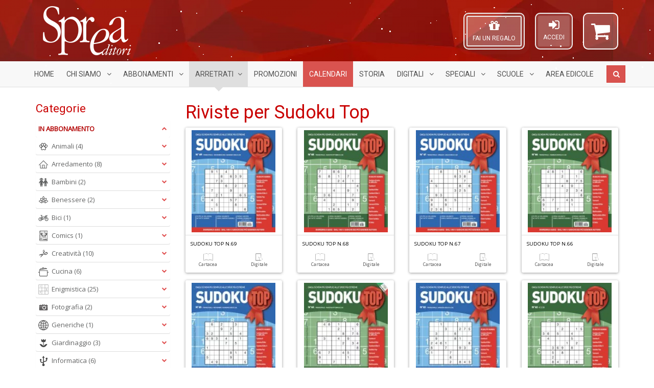

--- FILE ---
content_type: text/html; charset=UTF-8
request_url: https://sprea.it/riviste/3636
body_size: 76612
content:
 <!DOCTYPE html> <html lang="it"> <head> <meta charset="UTF-8">
<meta http-equiv="X-UA-Compatible" content="IE=edge">
<meta name="viewport" content="width=device-width, initial-scale=1">
<title>Riviste per Sudoku Top | SPREA EDITORI</title>
<meta name="description" content="Sprea Editori SpA - Acquisto riviste in abbonamento, arretrati, speciali, collections.">
<meta name="keywords" content="Riviste, abbonamenti, arretrati, speciali, collections, Argos, Il mio cane, Gatto magazine, BBC Vegetarian, La Mia Cucina Vegetariana, Vegetariani in Cucina, Settimana Sudoku, Nikon Photography, Professional Photoshop, Il Fotografo, Digital Camera Magazine, Professional Photo, Pollice Verde, Il Mio Giardino, Ubuntu Facile, Il Mio Computer Idea, Droni Magazine, Mac Magazine, Linux Pro, App Journal, Leggi Illustrate, Classic Rock, Classic Rock Prog, Vinile, Classic Jazz, Science World Focus, Nuovo Orione, Le Stelle, Conoscere la Storia, Guerre e Guerrieri, Medioevo Misterioso, BBC History, Professione Camionista, Come fare tutto in Minecraft, Pika Mania">

<meta property="og:site_name" content="Sprea Editori"/>











<link rel="apple-touch-icon" sizes="57x57" href="https://sprea.it/assets/favicons/xapple-icon-57x57.png.pagespeed.ic.sNkpiYwD-7.webp">
<link rel="apple-touch-icon" sizes="60x60" href="https://sprea.it/assets/favicons/xapple-icon-60x60.png.pagespeed.ic.2h1u5fMlis.webp">
<link rel="apple-touch-icon" sizes="72x72" href="https://sprea.it/assets/favicons/xapple-icon-72x72.png.pagespeed.ic.Tt10iqQIah.webp">
<link rel="apple-touch-icon" sizes="76x76" href="https://sprea.it/assets/favicons/xapple-icon-76x76.png.pagespeed.ic.ncLq94IHjU.webp">
<link rel="apple-touch-icon" sizes="114x114" href="https://sprea.it/assets/favicons/xapple-icon-114x114.png.pagespeed.ic.gq5NQxlpeK.webp">
<link rel="apple-touch-icon" sizes="120x120" href="https://sprea.it/assets/favicons/xapple-icon-120x120.png.pagespeed.ic.2h7q_ifPDf.webp">
<link rel="apple-touch-icon" sizes="144x144" href="https://sprea.it/assets/favicons/xapple-icon-144x144.png.pagespeed.ic.qf3np0zzZ1.webp">
<link rel="apple-touch-icon" sizes="152x152" href="https://sprea.it/assets/favicons/xapple-icon-152x152.png.pagespeed.ic.-E_CtnljZg.webp">
<link rel="apple-touch-icon" sizes="180x180" href="https://sprea.it/assets/favicons/xapple-icon-180x180.png.pagespeed.ic.6y1ocCEFjf.webp">
<link rel="icon" type="image/png" sizes="192x192" href="https://sprea.it/assets/favicons/xandroid-icon-192x192.png.pagespeed.ic.jPtP_aJlGd.webp">
<link rel="icon" type="image/png" sizes="96x96" href="https://sprea.it/assets/favicons/xfavicon-96x96.png.pagespeed.ic.IEI8yRR4n5.webp">
<link rel="icon" type="image/png" sizes="32x32" href="https://sprea.it/assets/favicons/xfavicon-32x32.png.pagespeed.ic.MvxxZcQLNR.webp">
<link rel="icon" type="image/png" sizes="16x16" href="https://sprea.it/assets/favicons/xfavicon-16x16.png.pagespeed.ic.rBulproivT.webp">

<link rel="manifest" href="https://sprea.it/assets/favicons/manifest.json">
<meta name="msapplication-TileColor" content="#9c0000">
<meta name="msapplication-TileImage" content="https://sprea.it/assets/favicons/ms-icon-144x144.png">
<meta name="theme-color" content="#9c0000">

<link media="all" type="text/css" rel="stylesheet" href="/assets/css/A.bootstrap.min.css.pagespeed.cf.Z1J6XCZLyu.css">
<link media="all" type="text/css" rel="stylesheet" href="https://cdnjs.cloudflare.com/ajax/libs/font-awesome/4.7.0/css/font-awesome.min.css">
<link rel="stylesheet" href="https://cdnjs.cloudflare.com/ajax/libs/OwlCarousel2/2.3.4/assets/owl.carousel.min.css"/>
<link rel="stylesheet" href="https://cdnjs.cloudflare.com/ajax/libs/OwlCarousel2/2.3.4/assets/owl.theme.default.min.css"/>

<link href="https://fonts.googleapis.com/css2?family=Roboto&family=Open+Sans&display=swap" rel="stylesheet">

<link rel="stylesheet" href="/assets/css/A.theme,,_style.css,,qv==1.8.0+style.css,,qv==1.8.0+MegaNavbar.min.css,Mcc.0oeNvE67e6.css.pagespeed.cf.OmxUq1ghm0.css">






<!-- MegaNavbar-->


<!--
paypal banner script
-->
<script src="https://www.paypal.com/sdk/js?client-id=AWpP2JGAXJ4BIHlxNmn7rKp5LDRzK6JGS9V7Od1bQrZUG_7L9Pbr9ii2qBvvlNoObVU5LrC5zhzHQsM1&currency=EUR&components=messages" data-namespace="PayPalSDK"></script>
<!--
paypal banner script
-->

<script type="text/javascript">var _iub=_iub||[];_iub.csConfiguration={"askConsentAtCookiePolicyUpdate":true,"perPurposeConsent":true,"purposes":"1,4","reloadOnConsent":true,"siteId":3314311,"whitelabel":false,"cookiePolicyId":97997012,"lang":"it","i18n":{"it":{"banner":{"title":"","dynamic":{"body":"Noi e terze parti selezionate raccogliamo informazioni personali e utilizziamo cookie o tecnologie simili per finalità\ntecniche e, con il tuo consenso, anche per le finalità di esperienza e misurazione come specificato nella cookie\npolicy. Il rifiuto del consenso può rendere non disponibili le relative funzioni. Puoi liberamente prestare, rifiutare o\nrevocare il tuo consenso, in qualsiasi momento. In caso di vendita di informazioni personali, puoi fare opt-out\nutilizzando il link \"Non vendere le mie informazioni personali\". Per saperne di più sulle categorie di informazioni\npersonali raccolte e sulle finalità per le quali tali informazioni saranno utilizzate, si prega di fare riferimento alla\nnostra privacy policy. Usa il pulsante “Accetta” per acconsentire. Usa il pulsante “Rifiuta” o chiudi questa\ninformativa per continuare senza accettare.\""}}}},"cookiePolicyUrl":"https://sprea.it/pagina/privacy","banner":{"acceptButtonCaptionColor":"#FFFFFF","acceptButtonColor":"#891703","acceptButtonDisplay":true,"backgroundColor":"#F9F9F8","brandBackgroundColor":"#F9F9F8","brandTextColor":"#000000","closeButtonDisplay":false,"customizeButtonCaptionColor":"#000000","customizeButtonColor":"#E1E1E1","customizeButtonDisplay":true,"explicitWithdrawal":true,"listPurposes":true,"logo":"https://sprea.it/assets/images/xsprea_paypal_logo_90.png.pagespeed.ic.1LMH2H-sye.webp","linksColor":"#891703","position":"bottom","rejectButtonCaptionColor":"#FFFFFF","rejectButtonColor":"#891703","rejectButtonDisplay":true,"theme":"asphalt-neutral","textColor":"#000000"}};</script>

    <meta property="og:url" content="https://sprea.it"/>
    <meta property="og:type" content="ecommerce"/>
    <meta property="og:title" content="SPREA.IT"/>
    <meta property="og:description" content="Sprea Editori SpA - Acquisto riviste in abbonamento, arretrati, speciali, collections."/>
    <meta property="og:image" content="https://sprea.it/assets/images/logo-sprea-editori.png"/>
<script type="text/javascript" src="//cdn.iubenda.com/cs/iubenda_cs.js" charset="UTF-8" async></script>
<style>.panel-title a.collapsed:after{content:"\f078"}.animated{-webkit-animation-duration:.7s;animation-duration:.7s;-webkit-animation-fill-mode:both;animation-fill-mode:both}.animated.infinite{-webkit-animation-iteration-count:infinite;animation-iteration-count:infinite}.animated.hinge{-webkit-animation-duration:.7s;animation-duration:.7s}.animated.flipOutX,.animated.flipOutY,.animated.bounceIn,.animated.bounceOut{-webkit-animation-duration:.7s;animation-duration:.7s}@-webkit-keyframes fadeInUp {
		from {
			opacity: 0;
			-webkit-transform: translate3d(0, 100%, 0);
			transform: translate3d(0, 100%, 0);
		}
		to {
			opacity: 1;
			-webkit-transform: none;
			transform: none;
		}
	}@keyframes  fadeInUp {
		from {
			opacity: 0;
			-webkit-transform: translate3d(0, 100%, 0);
			transform: translate3d(0, 100%, 0);
		}
		to {
			opacity: 1;
			-webkit-transform: none;
			transform: none;
		}
	}.fadeInUp{-webkit-animation-name:fadeInUp;animation-name:fadeInUp}.under-product-wrapper{padding:5px 10px 10px 10px;height:auto;border-top:1px solid #ddd}.under-product-wrapper a{text-decoration:none}.product-img-wrapper{padding:5px;display:flex;height:210px}.product-img-wrapper img{width:100%;height:auto;object-fit:contain;object-position:center}.owl-carousel .owl-stage-outer{}.slider_test .owl-carousel .owl-stage-outer{padding:10px 10px 10px 5px}div.products .product{margin:0 15px 15px 5px;padding:0;border-radius:3px;background-color:#fff;border-top:4px solid #c90000;-webkit-transition:all .2s ease-in;-moz-transition:all .2s ease-in;-o-transition:all .2s ease-in;transition:all .2s ease-in;-webkit-box-shadow:0 1px 5px #999;-moz-box-shadow:0 1px 5px #999;-o-box-shadow:0 1px 5px #999;box-shadow:0 1px 5px #999}div.products .product:hover{-webkit-box-shadow:0 3px 5px #8c8c8c;-moz-box-shadow:0 3px 5px #8c8c8c;-o-box-shadow:0 3px 5px #8c8c8c;box-shadow:0 3px 5px #8c8c8c;transform:scale(1.05);-webkit-transform:scale(1.05);transition:.3s ease-in-out;-webkit-transition:.3s ease-in-out}.widget_pt_categories{border:0;padding:0}.stretched-link::after{position:absolute;top:0;right:0;bottom:0;left:0;z-index:1;pointer-events:auto;content:"";background-color:rgba(0,0,0,0)}.under-product-wrapper .label{opacity:0;-webkit-transition:all .2s ease-in;-moz-transition:all .2s ease-in;-o-transition:all .2s ease-in;transition:all .2s ease-in}div.products .product:hover .under-product-wrapper .label{opacity:1;-webkit-transition:all .2s ease-out .5s;-moz-transition:all .2s ease-out .5s;-o-transition:all .2s ease-out .5s;transition:all .2s ease-out .5s}.btn.active.focus,.btn.active:focus,.btn.focus,.btn:active.focus,.btn:active:focus,.btn:focus{outline:0}product .text-muted{width:6em}.product .prezzo{display:none}.product:hover .versione{display:none}.product:hover .prezzo{display:inline}.product .inner-product-content{position:relative}@media (min-width:992px){.container{width:970px}}@media (min-width:1200px){.container{width:1170px}}ins[id^="revive"] img{max-width:100%;height:auto}.site-content label{position:static;margin-top:0}</style>

<style>.table-borderless tbody+tbody,.table-borderless td,.table-borderless th,.table-borderless thead th{border:0!important}.m-0{margin:0!important}.mt-0{margin-top:0!important}.mb-0{margin-bottom:0!important}.mx-0{margin-left:0!important;margin-right:0!important}.my-0{padding-top:0!important;padding-bottom:0!important}.p-0{padding:0!important}.pt-0{padding-top:0!important}.pb-0{padding-bottom:0!important}.px-0{padding-left:0!important;padding-right:0!important}.py-0{padding-top:0!important;padding-bottom:0!important}.btn-facebook,.dropdown-menu>li>a.btn-facebook{color:#fff;background-color:#3b5998;border-color:rgba(0,0,0,.2)}.btn-facebook:hover,.btn-facebook:focus,.btn-facebook:active,.btn-facebook.active,.open .dropdown-toggle.btn-facebook,.dropdown-menu>li>a.btn-facebook:hover{color:#fff;background-color:#2d4373;border-color:rgba(0,0,0,.2)}.btn-twitter,.dropdown-menu>li>a.btn-twitter{color:#fff;background-color:#55acee;border-color:rgba(0,0,0,.2)}.btn-twitter:hover,.btn-twitter:focus,.btn-twitter:active,.btn-twitter.active,.open>.dropdown-toggle.btn-twitter,.dropdown-menu>li>a.btn-twitter:hover{color:#fff;background-color:#2795e9;border-color:rgba(0,0,0,.2)}.btn-google,.dropdown-menu>li>a.btn-google{color:#fff;background-color:#dd4b39;border-color:rgba(0,0,0,.2)}.btn-google:hover,.btn-google:focus,.btn-google:active,.btn-google.active,.open .dropdown-toggle.btn-google,.dropdown-menu>li>a.btn-google:hover{color:#fff;background-color:#c23321;border-color:rgba(0,0,0,.2)}.btn-secondary{color:#333;background-color:#fff;border-color:#ccc;border:1px solid}.btn-secondary:focus,.btn-secondary.focus{color:#333;background-color:#e6e6e6;border-color:#8c8c8c}.btn-secondary:hover{color:#333;background-color:#e6e6e6;border-color:#adadad}.btn-secondary:active,.btn-secondary.active,.open>.dropdown-toggle.btn-secondary{color:#333;background-color:#e6e6e6;background-image:none;border-color:#adadad}.btn-secondary:active:hover,.btn-secondary.active:hover,.open>.dropdown-toggle.btn-secondary:hover,.btn-secondary:active:focus,.btn-secondary.active:focus,.open>.dropdown-toggle.btn-secondary:focus,.btn-secondary:active.focus,.btn-secondary.active.focus,.open>.dropdown-toggle.btn-secondary.focus{color:#333;background-color:#d4d4d4;border-color:#8c8c8c}.btn-secondary.disabled:hover,.btn-secondary[disabled]:hover,fieldset[disabled] .btn-secondary:hover,.btn-secondary.disabled:focus,.btn-secondary[disabled]:focus,fieldset[disabled] .btn-secondary:focus,.btn-secondary.disabled.focus,.btn-secondary[disabled].focus,fieldset[disabled] .btn-secondary.focus{background-color:#fff;border-color:#ccc}.btn-secondary .badge{color:#fff;background-color:#333}</style>
   <style>.abbonamenti-list{display:block}.warning-assistenza{color:#a91002}</style> </head> <body itemscope="itemscope" itemtype="http://schema.org/WebPage"> <noscript> <iframe src="https://www.googletagmanager.com/ns.html?id=GTM-KKDRVL4" height="0" width="0" style="display:none;visibility:hidden"></iframe> </noscript> <div id="fb-root"></div> <script async type="text/plain" class="_iub_cs_activate" defer crossorigin="anonymous" src="https://connect.facebook.net/it_IT/sdk.js#xfbml=1&version=v7.0" nonce="CcfulpH3"></script> <header class="site-header" style="background:linear-gradient(rgba(0,0,0,.02),rgba(0,0,0,.02)) , url(/assets/images/xbg_red_hd.jpg.pagespeed.ic.8PRCepeSBo.webp) repeat left top transparent;background-blend-mode:darken"> <div class="logo-wrapper"> <div class="container"> <div class="row"> <div class="col-sm-12"> <div class="site-logo"> <a href="/"> <img src="/assets/images/xsprea_logo_white_mini.png.pagespeed.ic.-jiA7glIo8.webp" alt="Logo Sprea Editori" class="img-responsive" title="Sprea Editori" itemprop="logo"/> </a> </div> <div id="top-shopping-cart" class="dropdown shopping-cart pull-right" style="position: relative;"> <a data-target="#" href="https://sprea.it/carrello" data-toggle="dropdown" role="button" data-toggle="tooltip" title="Carrello">  <i class="fa fa-shopping-cart" id="shopping-cart-icon"></i> </a> <div class="dropdown-menu" style="width: 300px; margin: 5px 0 0; padding: 10px; z-index: 10001;">  <div class="text-center"> Nessun articolo nel carrello </div>  </div> </div> <div id="modal-login-form" class="pull-right">
        <aside class="widget_pt_login_widget">
            <a href="#" data-toggle="modal" data-target="#loginModal">
                <i class="fa fa-sign-in" style="font-size: 24px;"></i><br>
                <small>ACCEDI</small>
            </a>
        </aside>
    </div>

    <div class="modal fade" id="loginModal" tabindex="-1" role="dialog">
        <div class="modal-dialog modal-sm" role="document">
            <div class="modal-content">
                <form action="/login" method="post">
                    <div class="modal-header text-center">
                        <button type="button" class="close" data-dismiss="modal" aria-label="Chiudi">
                            <span aria-hidden="true">&times;</span>
                        </button>
                        <img src="https://sprea.it/assets/images/xsprea_logo_white_mini_red.png.pagespeed.ic.SH2OC9hZur.webp" style="max-width: 150px; margin-bottom: 10px;" alt="logo Sprea">
                        <h4 class="modal-title">Effettua l'accesso</h4>
                    </div>
                    <div class="modal-body">
                        <div class="form-group">
                            <label for="user">Email o Codice cliente</label>
                            <input type="text" name="user" id="user" class="form-control" required="required">
                        </div>
                        <div class="form-group">
                            <label for="password">Password</label>
                            <input type="password" name="password" id="password" class="form-control" required="required">
                            <p class="help-block text-muted clearfix">
                                <a href="https://sprea.it/password/reset" class="pull-right">
                                    <small>Hai dimenticato la password?</small>
                                </a>
                            </p>
                        </div>
                        <button type="submit" class="btn btn-block btn-default">Accedi</button>
                    </div>
                    <div class="modal-footer text-left">
                        <p class="text-center">oppure accedi con:</p>

                        <div class="row">
                            <div class="col-xs-6">
                                <a href="/login/facebook" class="btn btn-facebook btn-block">
                                    <i class="fa fa-facebook"></i> Facebook</a>
                            </div>
                            <div class="col-xs-6">
                                <a href="/login/google" class="btn btn-google btn-block">
                                    <i class="fa fa fa-google"></i> Google</a>
                            </div>
                        </div>
                        <div class="row">
                            <div class="col-xs-offset-3 col-xs-6">
                                <div id="AmazonPaySignInButton"></div>
                            </div>
                        </div>

                        <hr>

                        Non hai un account? <a href="/registrazione">Registrati ora</a>
                    </div>
                </form>
            </div>
        </div>
    </div>
<style>.modal label{position:static;margin-top:0;font-size:inherit;font-weight:inherit}#modal-login-form{margin-top:15px;margin-right:20px;float:right;border:2px solid #efefef;-webkit-border-radius:10px;-moz-border-radius:10px;border-radius:10px;padding:4px 4px 4px 4px;background-color:rgba(255,255,255,.16)}#modal-login-form a{color:#fff;height:60px;padding:5px 10px 20px 10px;background-color:rgba(255,255,255,.16);display:inline-block;text-decoration:none;border-radius:3px;text-align:center}#top-shopping-cart{margin-top:15px}@media (max-width:767px){#top-login-form .caret{position:absolute;left:40%}}#top-regala-buono{margin-top:15px;margin-right:20px;float:right;border:2px solid #efefef;-webkit-border-radius:10px;-moz-border-radius:10px;border-radius:10px;padding:4px 4px 4px 4px;background-color:rgba(255,255,255,.16)}#top-regala-buono a{color:#fff;height:60px;border:2px solid #efefef;padding:5px 10px 20px 10px;background-color:rgba(255,255,255,.16);display:inline-block;text-decoration:none;border-radius:3px;text-align:center}@media all and (max-width:994px){#modal-login-form,#top-regala-buono,#top-shopping-cart{margin-top:0}}@media screen and (max-width:317px) and (min-width:244px){#modal-login-form{margin:0;margin-top:10px}}@media screen and (max-width:337px) and (min-width:317px){#modal-login-form{margin:0;margin-top:10px}#top-shopping-cart{margin-left:21px}}.pulse{box-shadow:0 0 0 rgba(255,255,255,.4);animation:pulse 1.5s infinite}.pulse:hover{animation:none}#AmazonPaySignInButton{height:38px!important;width:100%!important;margin:5px}@-webkit-keyframes pulse {
        0% {
            -webkit-box-shadow: 0 0 0 0 rgba(255, 255, 255, 1);
        }
        70% {
            -webkit-box-shadow: 0 0 0 10px rgba(255, 255, 255, 0);
        }
        100% {
            -webkit-box-shadow: 0 0 0 0 rgba(255, 255, 255, 0);
        }
    }@keyframes  pulse {
        0% {
            -moz-box-shadow: 0 0 0 0 rgba(255, 255, 255, 1);
            box-shadow: 0 0 0 0 rgba(255, 255, 255, 0.4);
        }
        70% {
            -moz-box-shadow: 0 0 0 10px rgba(255, 255, 255, 0);
            box-shadow: 0 0 0 10px rgba(255, 255, 255, 0);
        }
        100% {
            -moz-box-shadow: 0 0 0 0 rgba(255, 255, 255, 0);
            box-shadow: 0 0 0 0 rgba(255, 255, 255, 0);
        }
    }</style>

<div id="top-regala-buono" class="pulse hidden-xs">
    <aside class="widget_pt_login_widget">
        <a href="https://sprea.it/fai-un-regalo">
            <i class="fa fa-gift" style="font-size: 24px;"></i><br>
            <small>FAI UN REGALO</small>
        </a>
    </aside>
</div>

 </div> </div> </div> </div> <style>.navbar .navbar-center{display:inline-block;float:none;vertical-align:top}.navbar .navbar-header{text-align:center}.dropdown-menu li a img{width:20px;height:20px}.nav>li>a{padding-left:12px;padding-right:12px}#SpreaNavbar .navbar-nav>li.nav-calendari>a{background-color:#d9534f;color:#fff}#SpreaNavbar .navbar-nav>li.nav-calendari>a:hover,#SpreaNavbar .navbar-nav>li.nav-calendari>a:focus,#SpreaNavbar .navbar-nav>li.nav-calendari.active>a,#SpreaNavbar .navbar-nav>li.nav-calendari.open>a{background-color:#d9534f;background-image:linear-gradient(to bottom,rgba(0,0,0,.2),rgba(0,0,0,0));background-repeat:no-repeat}#SpreaNavbar .navbar-nav>li.nav-calendari>a::after,#SpreaNavbar .navbar-nav>li.nav-calendari.active>a::after,#SpreaNavbar .navbar-nav>li.nav-calendari>a:hover::after,#SpreaNavbar .navbar-nav>li.nav-calendari.open>a::after{border-top-color:#d9534f!important}</style> <nav class="navbar navbar-default navbar-static-top dropdown-onhover no-border-radius SlideRightToLeft text-uppercase" role="navigation" style="margin-bottom: 0;"> <div class="container"> <div class="navbar-header"> <button type="button" class="navbar-toggle pull-left" data-toggle="collapse" data-target="#SpreaNavbar"> <span class="sr-only">Menù</span> <span class="icon-bar"></span><span class="icon-bar"></span><span class="icon-bar"></span> </button> <ul class="nav navbar-nav navbar-center no-margin hidden-sm hidden-md hidden-lg"> <li class=""> <a href="https://sprea.it/abbonamenti-riviste">Abbonamenti</a> </li> <li class=""> <a href="/arretrati">Arretrati</a> </li> </ul> </div> <div class="collapse navbar-collapse" id="SpreaNavbar"> <ul class="nav navbar-nav"> <li class=" hidden-sm"> <a href="/">Home</a> </li> <li class="dropdown-short visible-lg "> <a href="javascript:;" class="dropdown-toggle" data-toggle="dropdown"> Chi Siamo <span class="caret"></span> </a> <ul class="dropdown-menu"> <li class=""> <a href="/pagina/contatti">Contatti</a> </li> <li class=""> <a href="/pagina/il-gruppo">Il gruppo</a> </li> <li class=""> <a href="/pagina/pubblicita">Pubblicità</a> </li> </ul> </li> <li class="dropdown-wide "> <a href="javascript:;" class="dropdown-toggle" data-toggle="dropdown"> Abbonamenti <span class="caret"></span></a> <div class="dropdown-menu"> <ul class="row">  <li class="col-xs-12 col-sm-6 col-md-4 col-lg-3 "> <a href="https://sprea.it/abbonamenti-riviste/categoria/animali" title="Animali"> <img src="[data-uri]" data-src="[data-uri]" class="lazyload hidden-xs" alt="Icona Animali"/> Animali</a> </li>  <li class="col-xs-12 col-sm-6 col-md-4 col-lg-3 "> <a href="https://sprea.it/abbonamenti-riviste/categoria/arredamento" title="Arredamento"> <img src="[data-uri]" data-src="[data-uri]" class="lazyload hidden-xs" alt="Icona Arredamento"/> Arredamento</a> </li>  <li class="col-xs-12 col-sm-6 col-md-4 col-lg-3 "> <a href="https://sprea.it/abbonamenti-riviste/categoria/bambini" title="Bambini"> <img src="[data-uri]" data-src="[data-uri]" class="lazyload hidden-xs" alt="Icona Bambini"/> Bambini</a> </li>  <li class="col-xs-12 col-sm-6 col-md-4 col-lg-3 "> <a href="https://sprea.it/abbonamenti-riviste/categoria/benessere" title="Benessere"> <img src="[data-uri]" data-src="[data-uri]" class="lazyload hidden-xs" alt="Icona Benessere"/> Benessere</a> </li>  <li class="col-xs-12 col-sm-6 col-md-4 col-lg-3 "> <a href="https://sprea.it/abbonamenti-riviste/categoria/bici" title="Bici"> <img src="[data-uri]" data-src="[data-uri]" class="lazyload hidden-xs" alt="Icona Bici"/> Bici</a> </li>  <li class="col-xs-12 col-sm-6 col-md-4 col-lg-3 "> <a href="https://sprea.it/abbonamenti-riviste/categoria/comics" title="Comics"> <img src="[data-uri]" data-src="/assets/icone-categorie/xComics.png.pagespeed.ic.WzSePDW7HU.webp" class="lazyload hidden-xs" alt="Icona Comics"/> Comics</a> </li>  <li class="col-xs-12 col-sm-6 col-md-4 col-lg-3 "> <a href="https://sprea.it/abbonamenti-riviste/categoria/creativit%C3%A0" title="Creatività"> <img src="[data-uri]" data-src="[data-uri]" class="lazyload hidden-xs" alt="Icona Creatività"/> Creatività</a> </li>  <li class="col-xs-12 col-sm-6 col-md-4 col-lg-3 "> <a href="https://sprea.it/abbonamenti-riviste/categoria/cucina" title="Cucina"> <img src="[data-uri]" data-src="[data-uri]" class="lazyload hidden-xs" alt="Icona Cucina"/> Cucina</a> </li>  <li class="col-xs-12 col-sm-6 col-md-4 col-lg-3 "> <a href="https://sprea.it/abbonamenti-riviste/categoria/enigmistica" title="Enigmistica"> <img src="[data-uri]" data-src="[data-uri]" class="lazyload hidden-xs" alt="Icona Enigmistica"/> Enigmistica</a> </li>  <li class="col-xs-12 col-sm-6 col-md-4 col-lg-3 "> <a href="https://sprea.it/abbonamenti-riviste/categoria/fotografia" title="Fotografia"> <img src="[data-uri]" data-src="[data-uri]" class="lazyload hidden-xs" alt="Icona Fotografia"/> Fotografia</a> </li>  <li class="col-xs-12 col-sm-6 col-md-4 col-lg-3 "> <a href="https://sprea.it/abbonamenti-riviste/categoria/generiche" title="Generiche"> <img src="[data-uri]" data-src="[data-uri]" class="lazyload hidden-xs" alt="Icona Generiche"/> Generiche</a> </li>  <li class="col-xs-12 col-sm-6 col-md-4 col-lg-3 "> <a href="https://sprea.it/abbonamenti-riviste/categoria/giardinaggio" title="Giardinaggio"> <img src="[data-uri]" data-src="[data-uri]" class="lazyload hidden-xs" alt="Icona Giardinaggio"/> Giardinaggio</a> </li>  <li class="col-xs-12 col-sm-6 col-md-4 col-lg-3 "> <a href="https://sprea.it/abbonamenti-riviste/categoria/informatica" title="Informatica"> <img src="[data-uri]" data-src="[data-uri]" class="lazyload hidden-xs" alt="Icona Informatica"/> Informatica</a> </li>  <li class="col-xs-12 col-sm-6 col-md-4 col-lg-3 "> <a href="https://sprea.it/abbonamenti-riviste/categoria/leggi" title="Leggi"> <img src="[data-uri]" data-src="[data-uri]" class="lazyload hidden-xs" alt="Icona Leggi"/> Leggi</a> </li>  <li class="col-xs-12 col-sm-6 col-md-4 col-lg-3 "> <a href="https://sprea.it/abbonamenti-riviste/categoria/motori%20e%20trasporti" title="Motori e Trasporti"> <img src="[data-uri]" data-src="[data-uri]" class="lazyload hidden-xs" alt="Icona Motori e Trasporti"/> Motori e Trasporti</a> </li>  <li class="col-xs-12 col-sm-6 col-md-4 col-lg-3 "> <a href="https://sprea.it/abbonamenti-riviste/categoria/musica" title="Musica"> <img src="[data-uri]" data-src="[data-uri]" class="lazyload hidden-xs" alt="Icona Musica"/> Musica</a> </li>  <li class="col-xs-12 col-sm-6 col-md-4 col-lg-3 "> <a href="https://sprea.it/abbonamenti-riviste/categoria/scienze" title="Scienze"> <img src="[data-uri]" data-src="[data-uri]" class="lazyload hidden-xs" alt="Icona Scienze"/> Scienze</a> </li>  <li class="col-xs-12 col-sm-6 col-md-4 col-lg-3 "> <a href="https://sprea.it/abbonamenti-riviste/categoria/storia" title="Storia"> <img src="[data-uri]" data-src="[data-uri]" class="lazyload hidden-xs" alt="Icona Storia"/> Storia</a> </li>  <li class="col-xs-12 divider"></li> <li class="col-xs-12 text-center "> <a href="https://sprea.it/abbonamenti-riviste"> Visualizza tutte le <strong>riviste in abbonamento</strong></a> </li> </ul> </div> </li> <li class="dropdown-wide active"> <a href="javascript:;" class="dropdown-toggle" data-toggle="dropdown"> Arretrati<span class="caret"></span></a> <div class="dropdown-menu"> <ul class="row">  <li class="col-xs-12 col-sm-6 col-md-4 col-lg-3 "> <a href="https://sprea.it/riviste/categoria/album%20da%20colorare" title="Album da colorare"> <img src="[data-uri]" data-src="[data-uri]" class="lazyload hidden-xs" alt="Icona Album da colorare"/> Album da colorare</a> </li>  <li class="col-xs-12 col-sm-6 col-md-4 col-lg-3 "> <a href="https://sprea.it/riviste/categoria/animali" title="Animali"> <img src="[data-uri]" data-src="[data-uri]" class="lazyload hidden-xs" alt="Icona Animali"/> Animali</a> </li>  <li class="col-xs-12 col-sm-6 col-md-4 col-lg-3 "> <a href="https://sprea.it/riviste/categoria/arredamento" title="Arredamento"> <img src="[data-uri]" data-src="[data-uri]" class="lazyload hidden-xs" alt="Icona Arredamento"/> Arredamento</a> </li>  <li class="col-xs-12 col-sm-6 col-md-4 col-lg-3 "> <a href="https://sprea.it/riviste/categoria/bambini" title="Bambini"> <img src="[data-uri]" data-src="[data-uri]" class="lazyload hidden-xs" alt="Icona Bambini"/> Bambini</a> </li>  <li class="col-xs-12 col-sm-6 col-md-4 col-lg-3 "> <a href="https://sprea.it/riviste/categoria/benessere" title="Benessere"> <img src="[data-uri]" data-src="[data-uri]" class="lazyload hidden-xs" alt="Icona Benessere"/> Benessere</a> </li>  <li class="col-xs-12 col-sm-6 col-md-4 col-lg-3 "> <a href="https://sprea.it/riviste/categoria/bici" title="Bici"> <img src="[data-uri]" data-src="[data-uri]" class="lazyload hidden-xs" alt="Icona Bici"/> Bici</a> </li>  <li class="col-xs-12 col-sm-6 col-md-4 col-lg-3 "> <a href="https://sprea.it/riviste/categoria/calendari" title="Calendari"> <img src="[data-uri]" data-src="[data-uri]" class="lazyload hidden-xs" alt="Icona Calendari"/> Calendari</a> </li>  <li class="col-xs-12 col-sm-6 col-md-4 col-lg-3 "> <a href="https://sprea.it/riviste/categoria/calendari%20agende" title="Calendari Agende"> <img src="[data-uri]" data-src="[data-uri]" class="lazyload hidden-xs" alt="Icona Calendari Agende"/> Calendari Agende</a> </li>  <li class="col-xs-12 col-sm-6 col-md-4 col-lg-3 "> <a href="https://sprea.it/riviste/categoria/comics" title="Comics"> <img src="[data-uri]" data-src="/assets/icone-categorie/xComics.png.pagespeed.ic.WzSePDW7HU.webp" class="lazyload hidden-xs" alt="Icona Comics"/> Comics</a> </li>  <li class="col-xs-12 col-sm-6 col-md-4 col-lg-3 "> <a href="https://sprea.it/riviste/categoria/creativit%C3%A0" title="Creatività"> <img src="[data-uri]" data-src="[data-uri]" class="lazyload hidden-xs" alt="Icona Creatività"/> Creatività</a> </li>  <li class="col-xs-12 col-sm-6 col-md-4 col-lg-3 "> <a href="https://sprea.it/riviste/categoria/cucina" title="Cucina"> <img src="[data-uri]" data-src="[data-uri]" class="lazyload hidden-xs" alt="Icona Cucina"/> Cucina</a> </li>  <li class="col-xs-12 col-sm-6 col-md-4 col-lg-3 "> <a href="https://sprea.it/riviste/categoria/enigmistica" title="Enigmistica"> <img src="[data-uri]" data-src="[data-uri]" class="lazyload hidden-xs" alt="Icona Enigmistica"/> Enigmistica</a> </li>  <li class="col-xs-12 col-sm-6 col-md-4 col-lg-3 "> <a href="https://sprea.it/riviste/categoria/filosofia" title="Filosofia"> <img src="[data-uri]" data-src="[data-uri]" class="lazyload hidden-xs" alt="Icona Filosofia"/> Filosofia</a> </li>  <li class="col-xs-12 col-sm-6 col-md-4 col-lg-3 "> <a href="https://sprea.it/riviste/categoria/fotografia" title="Fotografia"> <img src="[data-uri]" data-src="[data-uri]" class="lazyload hidden-xs" alt="Icona Fotografia"/> Fotografia</a> </li>  <li class="col-xs-12 col-sm-6 col-md-4 col-lg-3 "> <a href="https://sprea.it/riviste/categoria/generiche" title="Generiche"> <img src="[data-uri]" data-src="[data-uri]" class="lazyload hidden-xs" alt="Icona Generiche"/> Generiche</a> </li>  <li class="col-xs-12 col-sm-6 col-md-4 col-lg-3 "> <a href="https://sprea.it/riviste/categoria/giardinaggio" title="Giardinaggio"> <img src="[data-uri]" data-src="[data-uri]" class="lazyload hidden-xs" alt="Icona Giardinaggio"/> Giardinaggio</a> </li>  <li class="col-xs-12 col-sm-6 col-md-4 col-lg-3 "> <a href="https://sprea.it/riviste/categoria/gli%20speciali%20di%20mani%20di%20fata" title="Gli speciali di Mani di Fata"> <img src="[data-uri]" data-src="[data-uri]" class="lazyload hidden-xs" alt="Icona Gli speciali di Mani di Fata"/> Gli speciali di Mani di Fata</a> </li>  <li class="col-xs-12 col-sm-6 col-md-4 col-lg-3 "> <a href="https://sprea.it/riviste/categoria/informatica" title="Informatica"> <img src="[data-uri]" data-src="[data-uri]" class="lazyload hidden-xs" alt="Icona Informatica"/> Informatica</a> </li>  <li class="col-xs-12 col-sm-6 col-md-4 col-lg-3 "> <a href="https://sprea.it/riviste/categoria/leggi" title="Leggi"> <img src="[data-uri]" data-src="[data-uri]" class="lazyload hidden-xs" alt="Icona Leggi"/> Leggi</a> </li>  <li class="col-xs-12 col-sm-6 col-md-4 col-lg-3 "> <a href="https://sprea.it/riviste/categoria/libri" title="Libri"> <img src="[data-uri]" data-src="[data-uri]" class="lazyload hidden-xs" alt="Icona Libri"/> Libri</a> </li>  <li class="col-xs-12 col-sm-6 col-md-4 col-lg-3 "> <a href="https://sprea.it/riviste/categoria/lifestyle" title="Lifestyle"> <img src="[data-uri]" data-src="/assets/icone-categorie/Lifestyle.png" class="lazyload hidden-xs" alt="Icona Lifestyle"/> Lifestyle</a> </li>  <li class="col-xs-12 col-sm-6 col-md-4 col-lg-3 "> <a href="https://sprea.it/riviste/categoria/motori%20e%20trasporti" title="Motori e Trasporti"> <img src="[data-uri]" data-src="[data-uri]" class="lazyload hidden-xs" alt="Icona Motori e Trasporti"/> Motori e Trasporti</a> </li>  <li class="col-xs-12 col-sm-6 col-md-4 col-lg-3 "> <a href="https://sprea.it/riviste/categoria/musica" title="Musica"> <img src="[data-uri]" data-src="[data-uri]" class="lazyload hidden-xs" alt="Icona Musica"/> Musica</a> </li>  <li class="col-xs-12 col-sm-6 col-md-4 col-lg-3 "> <a href="https://sprea.it/riviste/categoria/non%20definita" title="Non definita"> <img src="[data-uri]" data-src="[data-uri]" class="lazyload hidden-xs" alt="Icona Non definita"/> Non definita</a> </li>  <li class="col-xs-12 col-sm-6 col-md-4 col-lg-3 "> <a href="https://sprea.it/riviste/categoria/pesca" title="Pesca"> <img src="[data-uri]" data-src="[data-uri]" class="lazyload hidden-xs" alt="Icona Pesca"/> Pesca</a> </li>  <li class="col-xs-12 col-sm-6 col-md-4 col-lg-3 "> <a href="https://sprea.it/riviste/categoria/quiz" title="Quiz"> <img src="[data-uri]" data-src="[data-uri]" class="lazyload hidden-xs" alt="Icona Quiz"/> Quiz</a> </li>  <li class="col-xs-12 col-sm-6 col-md-4 col-lg-3 "> <a href="https://sprea.it/riviste/categoria/raccolte%20pdf" title="Raccolte PDF"> <img src="[data-uri]" data-src="[data-uri]" class="lazyload hidden-xs" alt="Icona Raccolte PDF"/> Raccolte PDF</a> </li>  <li class="col-xs-12 col-sm-6 col-md-4 col-lg-3 "> <a href="https://sprea.it/riviste/categoria/religioni" title="Religioni"> <img src="[data-uri]" data-src="[data-uri]" class="lazyload hidden-xs" alt="Icona Religioni"/> Religioni</a> </li>  <li class="col-xs-12 col-sm-6 col-md-4 col-lg-3 "> <a href="https://sprea.it/riviste/categoria/scienze" title="Scienze"> <img src="[data-uri]" data-src="[data-uri]" class="lazyload hidden-xs" alt="Icona Scienze"/> Scienze</a> </li>  <li class="col-xs-12 col-sm-6 col-md-4 col-lg-3 "> <a href="https://sprea.it/riviste/categoria/storia" title="Storia"> <img src="[data-uri]" data-src="[data-uri]" class="lazyload hidden-xs" alt="Icona Storia"/> Storia</a> </li>  <li class="col-xs-12 col-sm-6 col-md-4 col-lg-3 "> <a href="https://sprea.it/riviste/categoria/televisivi" title="Televisivi"> <img src="[data-uri]" data-src="[data-uri]" class="lazyload hidden-xs" alt="Icona Televisivi"/> Televisivi</a> </li>  <li class="col-xs-12 col-sm-6 col-md-4 col-lg-3 "> <a href="https://sprea.it/riviste/categoria/viaggi" title="Viaggi"> <img src="[data-uri]" data-src="[data-uri]" class="lazyload hidden-xs" alt="Icona Viaggi"/> Viaggi</a> </li>  <li class="col-xs-12 col-sm-6 col-md-4 col-lg-3 "> <a href="https://sprea.it/riviste/categoria/videogiochi" title="Videogiochi"> <img src="[data-uri]" data-src="[data-uri]" class="lazyload hidden-xs" alt="Icona Videogiochi"/> Videogiochi</a> </li>  <li class="col-xs-12 divider"></li> <li class="col-xs-12 text-center "> <a href="https://sprea.it/tipo-riviste/arretrati"> Visualizza tutti gli <strong>arretrati</strong></a> </li> </ul> </div> </li>  <li class=""> <a href="/tipo-riviste/bundle">Promozioni</a> </li>  <li class="nav-calendari "> <a href="/tipo-riviste/calendari">Calendari</a> </li> <li class=""> <a href="/collane/storia">Storia</a> </li> <li class="dropdown-short "> <a href="javascript:;" class="dropdown-toggle" data-toggle="dropdown"> Digitali <span class="caret"></span></a> <ul class="dropdown-menu"> <li class=""> <a href="/tipo-riviste/digitali">Riviste in Digitale</a> </li> <li class=""> <a href="/raccolte-pdf">Raccolte PDF</a> </li> <li class=""> <a href="/pagina/come-leggere-digitale">Come leggere i digitali</a> </li> </ul> </li> <li class="dropdown-short "> <a href="javascript:;" class="dropdown-toggle" data-toggle="dropdown"> Speciali <span class="caret"></span></a> <ul class="dropdown-menu"> <li> <a href="/tipo-riviste/speciali">Speciali</a> </li> <li> <a href="/specialiMDF">Speciali Mani di Fata</a> </li> <li> <a href="/specialistoria">Speciali Storia</a> </li> <li> <a href="/specialifotografia">Speciali Fotografia</a> </li> <li> <a href="/specialicomputer">Speciali Informatica</a> </li> <li> <a href="/specialipet">Speciali Pet</a> </li> <li> <a href="/libri">Libri</a> </li> <li> <a href="/tipo-riviste/collections">Collections</a> </li> </ul> </li> <li class="dropdown-short "> <a href="javascript:;" class="dropdown-toggle" data-toggle="dropdown"> Scuole <span class="caret"></span> </a> <ul class="dropdown-menu"> <li class=""> <a href="/bando-scuole/testi-scientifici">Testi Scientifici</a> </li> <li class=""> <a href="/bando-scuole/testi-storici">Testi Storici</a> </li> <li class=""> <a href="/bando-scuole/testi-scuola-primaria">Testi per la scuola primaria</a> </li> <li class=""> <a href="/bando-scuole/testi-giuridici">Testi giuridici</a> </li> <li class=""> <a href="/bando-scuole/testi-musica">Testi di musica</a> </li> <li class=""> <a href="/bando-scuole/manuali-fotografia">Manuali di Fotografia</a> </li> <li class=""> <a href="/bando-scuole/ricettari">Ricettari</a> </li> <li class=""> <a href="/bando-scuole/guide-giardinaggio-natura">Guide per il giardinaggio e la natura</a> </li> </ul> </li> <li class="hidden-sm "> <a href="/area-edicola"><span class="hidden-md">Area </span>Edicole</a> </li> </ul> <ul class="nav navbar-nav navbar-right navbar-form p-0"> <li> <form role="search"> <div class="input-group" id="searchbox"> <span class="input-group-btn"> <button class="btn btn-danger" type="button" data-toggle="tooltip" title="Cerca"> <i class="fa fa-search" style="margin-right: 0;"></i> </button> </span> </div> </form> </li> </ul> </div> </div> </nav> <div class="container"> <div id="morphsearch" class="morphsearch" style=""> <form class="morphsearch-form"> <input class="morphsearch-input" aria-label="Campo di ricerca pagina" type="search" placeholder="Cerca..."/> <button class="morphsearch-submit" type="submit" style="display:none">Cerca</button> </form> <div class="morphsearch-content"> <div id="abb-dummy-column" class="dummy-column"> <a href="https://sprea.it/abbonamenti-riviste">Abbonamenti</a> <div id="abb-content">   <a class="dummy-media-object" href="https://sprea.it/abbonamenti/3733-giardino-antico"> <img width="50" src="[data-uri]" data-src="https://www.sprea.it/copertine/cop/cop_3733_16.jpg" alt="Un anno digitale a Giardino Antico" class="lazyload"/> <h3><b>Un anno digitale a Giardino Antico</b><br></h3> </a>  <a class="dummy-media-object" href="https://sprea.it/abbonamenti/3731-casantica"> <img width="50" src="[data-uri]" data-src="https://www.sprea.it/copertine/cop/cop_3731_147.jpg" alt="Abbonamento annuale a Casantica in Digitale" class="lazyload"/> <h3><b>Abbonamento annuale a Casantica in Digitale</b><br></h3> </a>  <a class="dummy-media-object" href="https://sprea.it/abbonamenti/37-gatto-magazine"> <img width="50" src="[data-uri]" data-src="https://www.sprea.it/copertine/cop/cop_37_166.jpg" alt="Abbonamento annuale a Gatto Magazine in Digitale" class="lazyload"/> <h3><b>Abbonamento annuale a Gatto Magazine in Digitale</b><br></h3> </a>  </div> </div> <div id="spec-dummy-column" class="dummy-column"> <a href="/tipo-riviste/speciali">Speciali</a> <div id="spec-content">   <a class="dummy-media-object" href="https://sprea.it/rivista/22283-agenda-contribuente-n27"> <img src="[data-uri]" data-src="[data-uri]" alt="Agenda Contribuente n.27" class="lazyload"/> <h3> <b>Redditi 2019</b><br>Agenda Contribuente n.27  <br><span style="color:red">+ DIGITALE</span>  </h3> </a>  <a class="dummy-media-object" href="https://sprea.it/rivista/43952-conoscere-la-storia-dossier-n10"> <img src="[data-uri]" data-src="[data-uri]" alt="Conoscere la Storia Dossier n.10" class="lazyload"/> <h3> <b>Inchiesta su Gesù</b><br>Conoscere la Storia Dossier n.10  <br><span style="color:red">+ DIGITALE</span>  </h3> </a>  <a class="dummy-media-object" href="https://sprea.it/rivista/54379-locandine-anime-n1"> <img src="[data-uri]" data-src="[data-uri]" alt="Locandine Anime n.1" class="lazyload"/> <h3> <b>Studio Ghibli</b><br>Locandine Anime n.1  <br><span style="color:red">+ DIGITALE</span>  </h3> </a>  </div> </div> <div id="arr-dummy-column" class="dummy-column"> <a href="/arretrati">Arretrati</a> <div id="arr-content">   <a class="dummy-media-object" href="https://sprea.it/rivista/14684-we-veg-n28"> <img src="[data-uri]" data-src="[data-uri]" alt="We Veg n.28" class="lazyload"/> <h3> <b>Stupire coi colori della natura</b><br>We Veg n.28  <br><span style="color:red">+ DIGITALE</span>  </h3> </a>  <a class="dummy-media-object" href="https://sprea.it/rivista/31729-la-nuova-maglia-n21"> <img src="[data-uri]" data-src="[data-uri]" alt="La Nuova Maglia n.21" class="lazyload"/> <h3> <b>Speciale borse a piastrelle</b><br>La Nuova Maglia n.21  <br><span style="color:red">+ DIGITALE</span>  </h3> </a>  <a class="dummy-media-object" href="https://sprea.it/rivista/19806-il-fotografo-n310"> <img src="[data-uri]" data-src="[data-uri]" alt="Il Fotografo n.310" class="lazyload"/> <h3> <b>Il Fotografo n.310</b>  <br><span style="color:red">+ DIGITALE</span>  </h3> </a>  </div> </div> <div id="calendari-dummy-column" class="dummy-column"> <a href="/calendari">Calendari</a> <div id="calendari-content">   <a class="dummy-media-object" href="https://sprea.it/rivista/50453-professione-camionista-compiega-n21"> <img src="[data-uri]" data-src="[data-uri]" alt="Professione Camionista Compiega n.21" class="lazyload"/> <h3> <b>Professione Camionista Compiega n.21</b>  </h3> </a>  <a class="dummy-media-object" href="https://sprea.it/rivista/46183-calendario-pocket-cuccioli-n5"> <img src="[data-uri]" data-src="[data-uri]" alt="Calendario Pocket Cuccioli n.5" class="lazyload"/> <h3> <b>Calendario Pocket Cuccioli n.5</b>  </h3> </a>  <a class="dummy-media-object" href="https://sprea.it/rivista/46097-calendario-magnum-cani-n14"> <img src="[data-uri]" data-src="[data-uri]" alt="Calendario Magnum Cani n.14" class="lazyload"/> <h3> <b>Calendario Magnum Cani n.14</b>  </h3> </a>  </div> </div> </div> <span class="morphsearch-close"></span> </div> <div class="overlay"></div> </div> <div id="ip" style="display:none!important">18.220.124.10</div> </header> <div class="site-wrapper">  <div class="site-main container" style="margin-top: 10px;"> <div class="row">  <main class="site-content col-xs-12 col-md-9 col-sm-8 col-md-push-3 col-sm-push-4" itemscope="itemscope" itemprop="mainContentOfPage"> <h1> Riviste per Sudoku Top </h1>  <p>  </p> <div class="products row">   <div class="col-xs-6 col-sm-6 col-md-4 col-lg-3"> <div class="product has-post-thumbnail" style="border-top: 0; margin: 0 0px 15px 0px;"> <div class="inner-product-content"> <div class="product-img-wrapper"> <img height="200" src="[data-uri]" data-src="https://sprea.it/storage/images/products/48589/xcop_3636_69.jpg.pagespeed.ic.yb-5-Ph60M.webp" class="wp-post-image lazyload" alt="Copertina rivista Sudoku Top"/> </div> <div class="under-product-wrapper"> <div style="overflow: hidden; text-overflow: ellipsis;"> <a href="https://sprea.it/rivista/48589-sudoku-top-n69" class="stretched-link" title="Sudoku Top n.69"> <small class="text-uppercase" style="font-size: 70%; white-space: nowrap;">Sudoku Top n.69</small> </a> </div> <p> <strong class="text-capitalize"></strong> </p>  <div class="row text-center" style="font-size: 70%;"> <div class="col-xs-6"> <img src="[data-uri]" style="width: auto; height: 15px; display: inline;" alt="icona rivista cartacea"><br> <small class="text-muted versione" style="color: #4f4f4f !important;"> Cartacea</small> <b class="text-muted prezzo" style="color: #4f4f4f !important;"> 2.50 €</b> </div> <div class="col-xs-6">  <img src="[data-uri]" style="width: auto; height: 15px; display: inline;" alt="icona rivista digitale"><br> <small class="text-muted versione" style="color: #4f4f4f !important;"> Digitale</small> <b class="text-muted prezzo" style="color: #4f4f4f !important;"> 1.00 €</b>  </div> </div>  </div> </div> </div> </div>       <div class="col-xs-6 col-sm-6 col-md-4 col-lg-3"> <div class="product has-post-thumbnail" style="border-top: 0; margin: 0 0px 15px 0px;"> <div class="inner-product-content"> <div class="product-img-wrapper"> <img height="200" src="[data-uri]" data-src="https://sprea.it/storage/images/products/48588/xcop_3636_68.jpg.pagespeed.ic.E7cOoL3xCZ.webp" class="wp-post-image lazyload" alt="Copertina rivista Sudoku Top"/> </div> <div class="under-product-wrapper"> <div style="overflow: hidden; text-overflow: ellipsis;"> <a href="https://sprea.it/rivista/48588-sudoku-top-n68" class="stretched-link" title="Sudoku Top n.68"> <small class="text-uppercase" style="font-size: 70%; white-space: nowrap;">Sudoku Top n.68</small> </a> </div> <p> <strong class="text-capitalize"></strong> </p>  <div class="row text-center" style="font-size: 70%;"> <div class="col-xs-6"> <img src="[data-uri]" style="width: auto; height: 15px; display: inline;" alt="icona rivista cartacea"><br> <small class="text-muted versione" style="color: #4f4f4f !important;"> Cartacea</small> <b class="text-muted prezzo" style="color: #4f4f4f !important;"> 2.50 €</b> </div> <div class="col-xs-6">  <img src="[data-uri]" style="width: auto; height: 15px; display: inline;" alt="icona rivista digitale"><br> <small class="text-muted versione" style="color: #4f4f4f !important;"> Digitale</small> <b class="text-muted prezzo" style="color: #4f4f4f !important;"> 1.00 €</b>  </div> </div>  </div> </div> </div> </div>     <div class="clearfix visible-sm visible-xs"></div>    <div class="col-xs-6 col-sm-6 col-md-4 col-lg-3"> <div class="product has-post-thumbnail" style="border-top: 0; margin: 0 0px 15px 0px;"> <div class="inner-product-content"> <div class="product-img-wrapper"> <img height="200" src="[data-uri]" data-src="https://sprea.it/storage/images/products/48587/xcop_3636_67.jpg.pagespeed.ic.SaepORNH7k.webp" class="wp-post-image lazyload" alt="Copertina rivista Sudoku Top"/> </div> <div class="under-product-wrapper"> <div style="overflow: hidden; text-overflow: ellipsis;"> <a href="https://sprea.it/rivista/48587-sudoku-top-n67" class="stretched-link" title="Sudoku Top n.67"> <small class="text-uppercase" style="font-size: 70%; white-space: nowrap;">Sudoku Top n.67</small> </a> </div> <p> <strong class="text-capitalize"></strong> </p>  <div class="row text-center" style="font-size: 70%;"> <div class="col-xs-6"> <img src="[data-uri]" style="width: auto; height: 15px; display: inline;" alt="icona rivista cartacea"><br> <small class="text-muted versione" style="color: #4f4f4f !important;"> Cartacea</small> <b class="text-muted prezzo" style="color: #4f4f4f !important;"> 2.50 €</b> </div> <div class="col-xs-6">  <img src="[data-uri]" style="width: auto; height: 15px; display: inline;" alt="icona rivista digitale"><br> <small class="text-muted versione" style="color: #4f4f4f !important;"> Digitale</small> <b class="text-muted prezzo" style="color: #4f4f4f !important;"> 1.00 €</b>  </div> </div>  </div> </div> </div> </div>    <div class="clearfix visible-md"></div>     <div class="col-xs-6 col-sm-6 col-md-4 col-lg-3"> <div class="product has-post-thumbnail" style="border-top: 0; margin: 0 0px 15px 0px;"> <div class="inner-product-content"> <div class="product-img-wrapper"> <img height="200" src="[data-uri]" data-src="https://sprea.it/storage/images/products/48586/xcop_3636_66.jpg.pagespeed.ic.YE8alRPabd.webp" class="wp-post-image lazyload" alt="Copertina rivista Sudoku Top"/> </div> <div class="under-product-wrapper"> <div style="overflow: hidden; text-overflow: ellipsis;"> <a href="https://sprea.it/rivista/48586-sudoku-top-n66" class="stretched-link" title="Sudoku Top n.66"> <small class="text-uppercase" style="font-size: 70%; white-space: nowrap;">Sudoku Top n.66</small> </a> </div> <p> <strong class="text-capitalize"></strong> </p>  <div class="row text-center" style="font-size: 70%;"> <div class="col-xs-6"> <img src="[data-uri]" style="width: auto; height: 15px; display: inline;" alt="icona rivista cartacea"><br> <small class="text-muted versione" style="color: #4f4f4f !important;"> Cartacea</small> <b class="text-muted prezzo" style="color: #4f4f4f !important;"> 2.50 €</b> </div> <div class="col-xs-6">  <img src="[data-uri]" style="width: auto; height: 15px; display: inline;" alt="icona rivista digitale"><br> <small class="text-muted versione" style="color: #4f4f4f !important;"> Digitale</small> <b class="text-muted prezzo" style="color: #4f4f4f !important;"> 1.00 €</b>  </div> </div>  </div> </div> </div> </div>   <div class="clearfix visible-lg"></div>    <div class="clearfix visible-sm visible-xs"></div>    <div class="col-xs-6 col-sm-6 col-md-4 col-lg-3"> <div class="product has-post-thumbnail" style="border-top: 0; margin: 0 0px 15px 0px;"> <div class="inner-product-content"> <div class="product-img-wrapper"> <img height="200" src="[data-uri]" data-src="https://sprea.it/storage/images/products/42153/xcop_3636_65.jpg.pagespeed.ic.V_DiP5e4d9.webp" class="wp-post-image lazyload" alt="Copertina rivista Sudoku Top"/> </div> <div class="under-product-wrapper"> <div style="overflow: hidden; text-overflow: ellipsis;"> <a href="https://sprea.it/rivista/42153-sudoku-top-n65" class="stretched-link" title="Sudoku Top n.65"> <small class="text-uppercase" style="font-size: 70%; white-space: nowrap;">Sudoku Top n.65</small> </a> </div> <p> <strong class="text-capitalize"></strong> </p>  <div class="row text-center" style="font-size: 70%;"> <div class="col-xs-6"> <img src="[data-uri]" style="width: auto; height: 15px; display: inline;" alt="icona rivista cartacea"><br> <small class="text-muted versione" style="color: #4f4f4f !important;"> Cartacea</small> <b class="text-muted prezzo" style="color: #4f4f4f !important;"> 2.50 €</b> </div> <div class="col-xs-6">  <img src="[data-uri]" style="width: auto; height: 15px; display: inline;" alt="icona rivista digitale"><br> <small class="text-muted versione" style="color: #4f4f4f !important;"> Digitale</small> <b class="text-muted prezzo" style="color: #4f4f4f !important;"> 1.00 €</b>  </div> </div>  </div> </div> </div> </div>       <div class="col-xs-6 col-sm-6 col-md-4 col-lg-3"> <div class="product has-post-thumbnail" style="border-top: 0; margin: 0 0px 15px 0px;"> <div class="inner-product-content"> <div class="product-img-wrapper"> <img height="200" src="[data-uri]" data-src="https://sprea.it/storage/images/products/42152/xcop_3636_64.jpg.pagespeed.ic.pMdQjUCguw.webp" class="wp-post-image lazyload" alt="Copertina rivista Sudoku Top"/> </div> <div class="under-product-wrapper"> <div style="overflow: hidden; text-overflow: ellipsis;"> <a href="https://sprea.it/rivista/42152-sudoku-top-n64" class="stretched-link" title="Sudoku Top n.64"> <small class="text-uppercase" style="font-size: 70%; white-space: nowrap;">Sudoku Top n.64</small> </a> </div> <p> <strong class="text-capitalize"></strong> </p>  <div class="row text-center" style="font-size: 70%;"> <div class="col-xs-6"> <img src="[data-uri]" style="width: auto; height: 15px; display: inline;" alt="icona rivista cartacea"><br> <small class="text-muted versione" style="color: #4f4f4f !important;"> Cartacea</small> <b class="text-muted prezzo" style="color: #4f4f4f !important;"> 2.50 €</b> </div> <div class="col-xs-6">  <img src="[data-uri]" style="width: auto; height: 15px; display: inline;" alt="icona rivista digitale"><br> <small class="text-muted versione" style="color: #4f4f4f !important;"> Digitale</small> <b class="text-muted prezzo" style="color: #4f4f4f !important;"> 1.00 €</b>  </div> </div>  </div> </div> </div> </div>    <div class="clearfix visible-md"></div>   <div class="clearfix visible-sm visible-xs"></div>    <div class="col-xs-6 col-sm-6 col-md-4 col-lg-3"> <div class="product has-post-thumbnail" style="border-top: 0; margin: 0 0px 15px 0px;"> <div class="inner-product-content"> <div class="product-img-wrapper"> <img height="200" src="[data-uri]" data-src="https://sprea.it/storage/images/products/38457/xcop_3636_63.jpg.pagespeed.ic.CQ_9UX5gW6.webp" class="wp-post-image lazyload" alt="Copertina rivista Sudoku Top"/> </div> <div class="under-product-wrapper"> <div style="overflow: hidden; text-overflow: ellipsis;"> <a href="https://sprea.it/rivista/38457-sudoku-top-n63" class="stretched-link" title="Sudoku Top n.63"> <small class="text-uppercase" style="font-size: 70%; white-space: nowrap;">Sudoku Top n.63</small> </a> </div> <p> <strong class="text-capitalize"></strong> </p>  <div class="row text-center" style="font-size: 70%;"> <div class="col-xs-6"> <img src="[data-uri]" style="width: auto; height: 15px; display: inline;" alt="icona rivista cartacea"><br> <small class="text-muted versione" style="color: #4f4f4f !important;"> Cartacea</small> <b class="text-muted prezzo" style="color: #4f4f4f !important;"> 2.50 €</b> </div> <div class="col-xs-6">  </div> </div>  </div> </div> </div> </div>       <div class="col-xs-6 col-sm-6 col-md-4 col-lg-3"> <div class="product has-post-thumbnail" style="border-top: 0; margin: 0 0px 15px 0px;"> <div class="inner-product-content"> <div class="product-img-wrapper"> <img height="200" src="[data-uri]" data-src="https://sprea.it/storage/images/products/38456/xcop_3636_62.jpg.pagespeed.ic.zBQcp2wCYd.webp" class="wp-post-image lazyload" alt="Copertina rivista Sudoku Top"/> </div> <div class="under-product-wrapper"> <div style="overflow: hidden; text-overflow: ellipsis;"> <a href="https://sprea.it/rivista/38456-sudoku-top-n62" class="stretched-link" title="Sudoku Top n.62"> <small class="text-uppercase" style="font-size: 70%; white-space: nowrap;">Sudoku Top n.62</small> </a> </div> <p> <strong class="text-capitalize"></strong> </p>  <div class="row text-center" style="font-size: 70%;"> <div class="col-xs-6"> <img src="[data-uri]" style="width: auto; height: 15px; display: inline;" alt="icona rivista cartacea"><br> <small class="text-muted versione" style="color: #4f4f4f !important;"> Cartacea</small> <b class="text-muted prezzo" style="color: #4f4f4f !important;"> 2.50 €</b> </div> <div class="col-xs-6">  <img src="[data-uri]" style="width: auto; height: 15px; display: inline;" alt="icona rivista digitale"><br> <small class="text-muted versione" style="color: #4f4f4f !important;"> Digitale</small> <b class="text-muted prezzo" style="color: #4f4f4f !important;"> 1.00 €</b>  </div> </div>  </div> </div> </div> </div>   <div class="clearfix visible-lg"></div>    <div class="clearfix visible-sm visible-xs"></div>    <div class="col-xs-6 col-sm-6 col-md-4 col-lg-3"> <div class="product has-post-thumbnail" style="border-top: 0; margin: 0 0px 15px 0px;"> <div class="inner-product-content"> <div class="product-img-wrapper"> <img height="200" src="[data-uri]" data-src="https://sprea.it/storage/images/products/38455/xcop_3636_61.jpg.pagespeed.ic.ibBZrI2l3N.webp" class="wp-post-image lazyload" alt="Copertina rivista Sudoku Top"/> </div> <div class="under-product-wrapper"> <div style="overflow: hidden; text-overflow: ellipsis;"> <a href="https://sprea.it/rivista/38455-sudoku-top-n61" class="stretched-link" title="Sudoku Top n.61"> <small class="text-uppercase" style="font-size: 70%; white-space: nowrap;">Sudoku Top n.61</small> </a> </div> <p> <strong class="text-capitalize"></strong> </p>  <div class="row text-center" style="font-size: 70%;"> <div class="col-xs-6"> <img src="[data-uri]" style="width: auto; height: 15px; display: inline;" alt="icona rivista cartacea"><br> <small class="text-muted versione" style="color: #4f4f4f !important;"> Cartacea</small> <b class="text-muted prezzo" style="color: #4f4f4f !important;"> 2.50 €</b> </div> <div class="col-xs-6">  </div> </div>  </div> </div> </div> </div>    <div class="clearfix visible-md"></div>     <div class="col-xs-6 col-sm-6 col-md-4 col-lg-3"> <div class="product has-post-thumbnail" style="border-top: 0; margin: 0 0px 15px 0px;"> <div class="inner-product-content"> <div class="product-img-wrapper"> <img height="200" src="[data-uri]" data-src="https://sprea.it/storage/images/products/38454/xcop_3636_60.jpg.pagespeed.ic.a4nM10f7dK.webp" class="wp-post-image lazyload" alt="Copertina rivista Sudoku Top"/> </div> <div class="under-product-wrapper"> <div style="overflow: hidden; text-overflow: ellipsis;"> <a href="https://sprea.it/rivista/38454-sudoku-top-n60" class="stretched-link" title="Sudoku Top n.60"> <small class="text-uppercase" style="font-size: 70%; white-space: nowrap;">Sudoku Top n.60</small> </a> </div> <p> <strong class="text-capitalize"></strong> </p>  <div class="row text-center" style="font-size: 70%;"> <div class="col-xs-6"> <img src="[data-uri]" style="width: auto; height: 15px; display: inline;" alt="icona rivista cartacea"><br> <small class="text-muted versione" style="color: #4f4f4f !important;"> Cartacea</small> <b class="text-muted prezzo" style="color: #4f4f4f !important;"> 2.50 €</b> </div> <div class="col-xs-6">  </div> </div>  </div> </div> </div> </div>     <div class="clearfix visible-sm visible-xs"></div>    <div class="col-xs-6 col-sm-6 col-md-4 col-lg-3"> <div class="product has-post-thumbnail" style="border-top: 0; margin: 0 0px 15px 0px;"> <div class="inner-product-content"> <div class="product-img-wrapper"> <img height="200" src="[data-uri]" data-src="https://sprea.it/storage/images/products/38453/xcop_3636_59.jpg.pagespeed.ic.AL-9CcHoVr.webp" class="wp-post-image lazyload" alt="Copertina rivista Sudoku Top"/> </div> <div class="under-product-wrapper"> <div style="overflow: hidden; text-overflow: ellipsis;"> <a href="https://sprea.it/rivista/38453-sudoku-top-n59" class="stretched-link" title="Sudoku Top n.59"> <small class="text-uppercase" style="font-size: 70%; white-space: nowrap;">Sudoku Top n.59</small> </a> </div> <p> <strong class="text-capitalize"></strong> </p>  <div class="row text-center" style="font-size: 70%;"> <div class="col-xs-6"> <img src="[data-uri]" style="width: auto; height: 15px; display: inline;" alt="icona rivista cartacea"><br> <small class="text-muted versione" style="color: #4f4f4f !important;"> Cartacea</small> <b class="text-muted prezzo" style="color: #4f4f4f !important;"> 2.20 €</b> </div> <div class="col-xs-6">  </div> </div>  </div> </div> </div> </div>      </div>  <div class="row"> <div class="col-md-12 text-center">  </div> </div>  </main>   <div id="sidebar-front" class="widget-area col-xs-12 col-sm-4 col-md-3 col-md-pull-9 col-sm-pull-8 sidebar" role="complementary"> <!-- SIDEBAR FRONT -->






    <aside id="pt_categories-2" class="widget widget_pt_categories">
		
		<h3 class="widget-title" itemprop="name"> Categorie </h3> <div class="panel-group" id="accordion"> <div class="panel panel-default" style="border:none"> <p class="panel-title"> <a href="#collapseAbb" class="accordion-toggle" data-toggle="collapse" data-parent="#accordion" style="width:100%; text-align:left; color:#B20000"> <strong><span>IN ABBONAMENTO</span></strong> </a> </p> </div> <div id="collapseAbb" class="panel-collapse collapse in"> <div class="panel-body" style="padding:0px">    <div class="panel panel-default"> <p class="panel-title"> <a href="#collapse_abb15" class="accordion-toggle collapsed" data-toggle="collapse" data-parent="#accordion"> <img src="[data-uri]" data-src="[data-uri]" class="size-pt-cat-thumb lazyload" alt="Icona Animali"/> Animali <span class="count">(4)</span> </a> </p> </div> <div id="collapse_abb15" class="panel-collapse collapse"> <div class="panel-body">  <a class="abbonamenti-list" href="https://sprea.it/abbonamenti/1273-argos"> Argos </a>  <a class="abbonamenti-list" href="https://sprea.it/abbonamenti/37-gatto-magazine"> Gatto Magazine </a>  <a class="abbonamenti-list" href="https://sprea.it/abbonamenti/27-il-mio-cane"> Il Mio Cane </a>  <a class="abbonamenti-list" href="https://sprea.it/abbonamenti/3212-il-mio-cavallo"> Il Mio Cavallo </a>  </div> </div>   <div class="panel panel-default"> <p class="panel-title"> <a href="#collapse_abb26" class="accordion-toggle collapsed" data-toggle="collapse" data-parent="#accordion"> <img src="[data-uri]" data-src="[data-uri]" class="size-pt-cat-thumb lazyload" alt="Icona Arredamento"/> Arredamento <span class="count">(8)</span> </a> </p> </div> <div id="collapse_abb26" class="panel-collapse collapse"> <div class="panel-body">  <a class="abbonamenti-list" href="https://sprea.it/abbonamenti/3063-casa-chic"> Casa Chic </a>  <a class="abbonamenti-list" href="https://sprea.it/abbonamenti/3731-casantica"> Casantica </a>  <a class="abbonamenti-list" href="https://sprea.it/abbonamenti/3341-maison-chic"> Maison Chic </a>  <a class="abbonamenti-list" href="https://sprea.it/abbonamenti/3342-maison-romantique"> Maison Romantique </a>  <a class="abbonamenti-list" href="https://sprea.it/abbonamenti/3062-shabby-style"> Shabby Style </a>  <a class="abbonamenti-list" href="https://sprea.it/abbonamenti/3340-shabby-style-france"> Shabby Style France </a>  <a class="abbonamenti-list" href="https://sprea.it/abbonamenti/3339-vie-a-la-campagne"> Vie a la Campagne </a>  <a class="abbonamenti-list" href="https://sprea.it/abbonamenti/3061-vivere-country"> Vivere Country </a>  </div> </div>   <div class="panel panel-default"> <p class="panel-title"> <a href="#collapse_abb27" class="accordion-toggle collapsed" data-toggle="collapse" data-parent="#accordion"> <img src="[data-uri]" data-src="[data-uri]" class="size-pt-cat-thumb lazyload" alt="Icona Bambini"/> Bambini <span class="count">(2)</span> </a> </p> </div> <div id="collapse_abb27" class="panel-collapse collapse"> <div class="panel-body">  <a class="abbonamenti-list" href="https://sprea.it/abbonamenti/4229-geronimo-stilton-magazine"> Geronimo Stilton Magazine </a>  <a class="abbonamenti-list" href="https://sprea.it/abbonamenti/3577-history-kids"> History Kids </a>  </div> </div>   <div class="panel panel-default"> <p class="panel-title"> <a href="#collapse_abb24" class="accordion-toggle collapsed" data-toggle="collapse" data-parent="#accordion"> <img src="[data-uri]" data-src="[data-uri]" class="size-pt-cat-thumb lazyload" alt="Icona Benessere"/> Benessere <span class="count">(2)</span> </a> </p> </div> <div id="collapse_abb24" class="panel-collapse collapse"> <div class="panel-body">  <a class="abbonamenti-list" href="https://sprea.it/abbonamenti/3603-diabete-magazine"> Diabete Magazine </a>  <a class="abbonamenti-list" href="https://sprea.it/abbonamenti/1473-vivere-lo-yoga"> Vivere lo Yoga </a>  </div> </div>   <div class="panel panel-default"> <p class="panel-title"> <a href="#collapse_abb28" class="accordion-toggle collapsed" data-toggle="collapse" data-parent="#accordion"> <img src="[data-uri]" data-src="[data-uri]" class="size-pt-cat-thumb lazyload" alt="Icona Bici"/> Bici <span class="count">(1)</span> </a> </p> </div> <div id="collapse_abb28" class="panel-collapse collapse"> <div class="panel-body">  <a class="abbonamenti-list" href="https://sprea.it/abbonamenti/1476-biciclette-d-epoca"> Biciclette d epoca </a>  </div> </div>   <div class="panel panel-default"> <p class="panel-title"> <a href="#collapse_abb34" class="accordion-toggle collapsed" data-toggle="collapse" data-parent="#accordion"> <img src="[data-uri]" data-src="/assets/icone-categorie/xComics.png.pagespeed.ic.WzSePDW7HU.webp" class="size-pt-cat-thumb lazyload" alt="Icona Comics"/> Comics <span class="count">(1)</span> </a> </p> </div> <div id="collapse_abb34" class="panel-collapse collapse"> <div class="panel-body">  <a class="abbonamenti-list" href="https://sprea.it/abbonamenti/3531-anime-cult"> Anime Cult </a>  </div> </div>   <div class="panel panel-default"> <p class="panel-title"> <a href="#collapse_abb23" class="accordion-toggle collapsed" data-toggle="collapse" data-parent="#accordion"> <img src="[data-uri]" data-src="[data-uri]" class="size-pt-cat-thumb lazyload" alt="Icona Creatività"/> Creatività <span class="count">(10)</span> </a> </p> </div> <div id="collapse_abb23" class="panel-collapse collapse"> <div class="panel-body">  <a class="abbonamenti-list" href="https://sprea.it/abbonamenti/3101-i-love-amigurumi"> I Love Amigurumi </a>  <a class="abbonamenti-list" href="https://sprea.it/abbonamenti/1520-l-uncinetto-di-gio"> L Uncinetto di Gio </a>  <a class="abbonamenti-list" href="https://sprea.it/abbonamenti/4240-la-mia-boutique"> La Mia Boutique </a>  <a class="abbonamenti-list" href="https://sprea.it/abbonamenti/4688-mani-di-fata"> Mani di Fata </a>  <a class="abbonamenti-list" href="https://sprea.it/abbonamenti/1474-piu-maglia"> Piu Maglia </a>  <a class="abbonamenti-list" href="https://sprea.it/abbonamenti/4331-profilo-filet"> Profilo Filet </a>  <a class="abbonamenti-list" href="https://sprea.it/abbonamenti/4330-profilo-punto-croce"> Profilo Punto Croce </a>  <a class="abbonamenti-list" href="https://sprea.it/abbonamenti/4329-profilo-uncinetto"> Profilo Uncinetto </a>  <a class="abbonamenti-list" href="https://sprea.it/abbonamenti/4690-rakam"> Rakam </a>  <a class="abbonamenti-list" href="https://sprea.it/abbonamenti/3997-uncinetto-indossato"> Uncinetto Indossato </a>  </div> </div>   <div class="panel panel-default"> <p class="panel-title"> <a href="#collapse_abb10" class="accordion-toggle collapsed" data-toggle="collapse" data-parent="#accordion"> <img src="[data-uri]" data-src="[data-uri]" class="size-pt-cat-thumb lazyload" alt="Icona Cucina"/> Cucina <span class="count">(6)</span> </a> </p> </div> <div id="collapse_abb10" class="panel-collapse collapse"> <div class="panel-body">  <a class="abbonamenti-list" href="https://sprea.it/abbonamenti/3601-gusto-sano"> Gusto Sano </a>  <a class="abbonamenti-list" href="https://sprea.it/abbonamenti/447-la-mia-cucina-vegetariana"> La Mia Cucina Vegetariana </a>  <a class="abbonamenti-list" href="https://sprea.it/abbonamenti/3983-ricette-per-friggitrici-ad-aria"> Ricette per friggitrici ad aria </a>  <a class="abbonamenti-list" href="https://sprea.it/abbonamenti/4212-un-mese-in-cucina"> Un mese in cucina </a>  <a class="abbonamenti-list" href="https://sprea.it/abbonamenti/595-vegetariani-in-cucina"> Vegetariani in Cucina </a>  <a class="abbonamenti-list" href="https://sprea.it/abbonamenti/1481-we-veg"> We Veg </a>  </div> </div>   <div class="panel panel-default"> <p class="panel-title"> <a href="#collapse_abb16" class="accordion-toggle collapsed" data-toggle="collapse" data-parent="#accordion"> <img src="[data-uri]" data-src="[data-uri]" class="size-pt-cat-thumb lazyload" alt="Icona Enigmistica"/> Enigmistica <span class="count">(25)</span> </a> </p> </div> <div id="collapse_abb16" class="panel-collapse collapse"> <div class="panel-body">  <a class="abbonamenti-list" href="https://sprea.it/abbonamenti/3640-crittografici-e-cercaparole"> Crittografici e Cercaparole </a>  <a class="abbonamenti-list" href="https://sprea.it/abbonamenti/2133-crucintarsi-co"> Crucintarsi &amp; Co </a>  <a class="abbonamenti-list" href="https://sprea.it/abbonamenti/2704-crucintarsi-giganti"> Crucintarsi Giganti </a>  <a class="abbonamenti-list" href="https://sprea.it/abbonamenti/2125-crucintarsio"> Crucintarsio </a>  <a class="abbonamenti-list" href="https://sprea.it/abbonamenti/2129-crucipuzzle"> Crucipuzzle </a>  <a class="abbonamenti-list" href="https://sprea.it/abbonamenti/3941-cruciverba-segreti"> Cruciverba Segreti </a>  <a class="abbonamenti-list" href="https://sprea.it/abbonamenti/3619-domenica-quiz"> Domenica Quiz </a>  <a class="abbonamenti-list" href="https://sprea.it/abbonamenti/3642-enigmistica-mese"> Enigmistica Mese </a>  <a class="abbonamenti-list" href="https://sprea.it/abbonamenti/2128-facili-cruciverba"> Facili Cruciverba </a>  <a class="abbonamenti-list" href="https://sprea.it/abbonamenti/2298-facili-cruciverba-maxi"> Facili Cruciverba Maxi </a>  <a class="abbonamenti-list" href="https://sprea.it/abbonamenti/906-grandi-sudoku"> Grandi Sudoku </a>  <a class="abbonamenti-list" href="https://sprea.it/abbonamenti/2127-il-cruciverba"> Il Cruciverba </a>  <a class="abbonamenti-list" href="https://sprea.it/abbonamenti/2135-maxi-crucintarsio"> Maxi Crucintarsio </a>  <a class="abbonamenti-list" href="https://sprea.it/abbonamenti/2126-maxi-puzzle"> Maxi Puzzle </a>  <a class="abbonamenti-list" href="https://sprea.it/abbonamenti/3627-quiz-ermetici"> Quiz Ermetici </a>  <a class="abbonamenti-list" href="https://sprea.it/abbonamenti/3621-quiz-mese"> Quiz Mese </a>  <a class="abbonamenti-list" href="https://sprea.it/abbonamenti/2132-raccolta-enigmistica"> Raccolta Enigmistica </a>  <a class="abbonamenti-list" href="https://sprea.it/abbonamenti/3956-schemi-in-bianco"> Schemi in Bianco </a>  <a class="abbonamenti-list" href="https://sprea.it/abbonamenti/1340-settimana-logika"> Settimana Logika </a>  <a class="abbonamenti-list" href="https://sprea.it/abbonamenti/86-settimana-sudoku"> Settimana Sudoku </a>  <a class="abbonamenti-list" href="https://sprea.it/abbonamenti/2509-settimana-sudoku-mese"> Settimana Sudoku Mese </a>  <a class="abbonamenti-list" href="https://sprea.it/abbonamenti/3617-solo-sudoku-diabolici"> Solo Sudoku Diabolici </a>  <a class="abbonamenti-list" href="https://sprea.it/abbonamenti/3636-sudoku-top"> Sudoku Top </a>  <a class="abbonamenti-list" href="https://sprea.it/abbonamenti/2134-supercrucintarsi-co"> Supercrucintarsi &amp; Co. </a>  <a class="abbonamenti-list" href="https://sprea.it/abbonamenti/3835-supertosti"> Supertosti </a>  </div> </div>   <div class="panel panel-default"> <p class="panel-title"> <a href="#collapse_abb8" class="accordion-toggle collapsed" data-toggle="collapse" data-parent="#accordion"> <img src="[data-uri]" data-src="[data-uri]" class="size-pt-cat-thumb lazyload" alt="Icona Fotografia"/> Fotografia <span class="count">(2)</span> </a> </p> </div> <div id="collapse_abb8" class="panel-collapse collapse"> <div class="panel-body">  <a class="abbonamenti-list" href="https://sprea.it/abbonamenti/24-il-fotografo"> Il Fotografo </a>  <a class="abbonamenti-list" href="https://sprea.it/abbonamenti/1057-nikon-photography"> Nikon Photography </a>  </div> </div>   <div class="panel panel-default"> <p class="panel-title"> <a href="#collapse_abb11" class="accordion-toggle collapsed" data-toggle="collapse" data-parent="#accordion"> <img src="[data-uri]" data-src="[data-uri]" class="size-pt-cat-thumb lazyload" alt="Icona Generiche"/> Generiche <span class="count">(1)</span> </a> </p> </div> <div id="collapse_abb11" class="panel-collapse collapse"> <div class="panel-body">  <a class="abbonamenti-list" href="https://sprea.it/abbonamenti/1321-le-mie-unghie"> Le Mie Unghie </a>  </div> </div>   <div class="panel panel-default"> <p class="panel-title"> <a href="#collapse_abb3" class="accordion-toggle collapsed" data-toggle="collapse" data-parent="#accordion"> <img src="[data-uri]" data-src="[data-uri]" class="size-pt-cat-thumb lazyload" alt="Icona Giardinaggio"/> Giardinaggio <span class="count">(3)</span> </a> </p> </div> <div id="collapse_abb3" class="panel-collapse collapse"> <div class="panel-body">  <a class="abbonamenti-list" href="https://sprea.it/abbonamenti/3733-giardino-antico"> Giardino Antico </a>  <a class="abbonamenti-list" href="https://sprea.it/abbonamenti/19-il-mio-giardino"> Il Mio Giardino </a>  <a class="abbonamenti-list" href="https://sprea.it/abbonamenti/163-pollice-verde"> Pollice Verde </a>  </div> </div>   <div class="panel panel-default"> <p class="panel-title"> <a href="#collapse_abb1" class="accordion-toggle collapsed" data-toggle="collapse" data-parent="#accordion"> <img src="[data-uri]" data-src="[data-uri]" class="size-pt-cat-thumb lazyload" alt="Icona Informatica"/> Informatica <span class="count">(6)</span> </a> </p> </div> <div id="collapse_abb1" class="panel-collapse collapse"> <div class="panel-body">  <a class="abbonamenti-list" href="https://sprea.it/abbonamenti/139-hacker-journal"> Hacker Journal </a>  <a class="abbonamenti-list" href="https://sprea.it/abbonamenti/1608-il-mio-computer-idea"> Il Mio Computer Idea </a>  <a class="abbonamenti-list" href="https://sprea.it/abbonamenti/42-linux-pro"> Linux Pro </a>  <a class="abbonamenti-list" href="https://sprea.it/abbonamenti/5043-retro-gamer"> Retro Gamer </a>  <a class="abbonamenti-list" href="https://sprea.it/abbonamenti/2991-win-magazine"> Win Magazine </a>  <a class="abbonamenti-list" href="https://sprea.it/abbonamenti/2992-win-magazine-dvd"> Win Magazine DVD </a>  </div> </div>   <div class="panel panel-default"> <p class="panel-title"> <a href="#collapse_abb17" class="accordion-toggle collapsed" data-toggle="collapse" data-parent="#accordion"> <img src="[data-uri]" data-src="[data-uri]" class="size-pt-cat-thumb lazyload" alt="Icona Leggi"/> Leggi <span class="count">(1)</span> </a> </p> </div> <div id="collapse_abb17" class="panel-collapse collapse"> <div class="panel-body">  <a class="abbonamenti-list" href="https://sprea.it/abbonamenti/1-leggi-illustrate"> Leggi Illustrate </a>  </div> </div>   <div class="panel panel-default"> <p class="panel-title"> <a href="#collapse_abb7" class="accordion-toggle collapsed" data-toggle="collapse" data-parent="#accordion"> <img src="[data-uri]" data-src="[data-uri]" class="size-pt-cat-thumb lazyload" alt="Icona Motori e Trasporti"/> Motori e Trasporti <span class="count">(8)</span> </a> </p> </div> <div id="collapse_abb7" class="panel-collapse collapse"> <div class="panel-body">  <a class="abbonamenti-list" href="https://sprea.it/abbonamenti/2878-bbc-top-gear"> BBC Top Gear </a>  <a class="abbonamenti-list" href="https://sprea.it/abbonamenti/5373-gli-speciali-di-motociclismo"> Gli Speciali di Motociclismo </a>  <a class="abbonamenti-list" href="https://sprea.it/abbonamenti/4865-motociclismo-motorrad"> Motociclismo Motorrad </a>  <a class="abbonamenti-list" href="https://sprea.it/abbonamenti/1477-officina-del-vespista"> Officina del Vespista </a>  <a class="abbonamenti-list" href="https://sprea.it/abbonamenti/45-professione-camionista"> Professione Camionista </a>  <a class="abbonamenti-list" href="https://sprea.it/abbonamenti/2698-roadbook"> RoadBook </a>  <a class="abbonamenti-list" href="https://sprea.it/abbonamenti/4111-youngtimer-modern-classic"> Youngtimer &amp; Modern Classic </a>  <a class="abbonamenti-list" href="https://sprea.it/abbonamenti/3772-youngtimer-retro"> Youngtimer &amp; Retro </a>  </div> </div>   <div class="panel panel-default"> <p class="panel-title"> <a href="#collapse_abb2" class="accordion-toggle collapsed" data-toggle="collapse" data-parent="#accordion"> <img src="[data-uri]" data-src="[data-uri]" class="size-pt-cat-thumb lazyload" alt="Icona Musica"/> Musica <span class="count">(5)</span> </a> </p> </div> <div id="collapse_abb2" class="panel-collapse collapse"> <div class="panel-body">  <a class="abbonamenti-list" href="https://sprea.it/abbonamenti/4503-buscadero"> Buscadero </a>  <a class="abbonamenti-list" href="https://sprea.it/bundle/121-COMBO-MUSICA"> COMBO MUSICA </a>  <a class="abbonamenti-list" href="https://sprea.it/abbonamenti/1547-classic-rock"> Classic Rock </a>  <a class="abbonamenti-list" href="https://sprea.it/abbonamenti/4781-metal-hammer-italia"> Metal Hammer Italia  </a>  <a class="abbonamenti-list" href="https://sprea.it/abbonamenti/1718-prog"> Prog </a>  </div> </div>   <div class="panel panel-default"> <p class="panel-title"> <a href="#collapse_abb5" class="accordion-toggle collapsed" data-toggle="collapse" data-parent="#accordion"> <img src="[data-uri]" data-src="[data-uri]" class="size-pt-cat-thumb lazyload" alt="Icona Scienze"/> Scienze <span class="count">(2)</span> </a> </p> </div> <div id="collapse_abb5" class="panel-collapse collapse"> <div class="panel-body">  <a class="abbonamenti-list" href="https://sprea.it/abbonamenti/3834-bbc-sky-at-night"> Bbc Sky at night </a>  <a class="abbonamenti-list" href="https://sprea.it/abbonamenti/1278-scienze"> Scienze </a>  </div> </div>   <div class="panel panel-default"> <p class="panel-title"> <a href="#collapse_abb4" class="accordion-toggle collapsed" data-toggle="collapse" data-parent="#accordion"> <img src="[data-uri]" data-src="[data-uri]" class="size-pt-cat-thumb lazyload" alt="Icona Storia"/> Storia <span class="count">(2)</span> </a> </p> </div> <div id="collapse_abb4" class="panel-collapse collapse"> <div class="panel-body">  <a class="abbonamenti-list" href="https://sprea.it/abbonamenti/747-bbc-history"> BBC History </a>  <a class="abbonamenti-list" href="https://sprea.it/abbonamenti/4617-scoprire-antico-egitto"> Scoprire Antico Egitto </a>  </div> </div>  </div> </div> <br> <p class="panel-title"> <span class="accordion-toggle btn" style="width:100%; text-align:left; color:#B20000; padding-left:0"> <strong><span>SPECIALI & ARRETRATI</span></strong> </span> </p>    <div class="panel panel-default"> <p class="panel-title"> <a href="#collapse36" class="accordion-toggle collapsed" data-toggle="collapse" data-parent="#accordion"> <img src="[data-uri]" data-src="[data-uri]" class="size-pt-cat-thumb lazyload" alt="Icona Album da colorare"/> Album da colorare <span class="count">(30)</span> </a> </p> </div> <div id="collapse36" class="panel-collapse collapse "> <div class="panel-body">     <a class="abbonamenti-list " href="/riviste/4160" id="cat-4160">  Amici Unicorni </a>       <a class="abbonamenti-list " href="/riviste/4583" id="cat-4583">  Animali Fantastici da Colorare </a>       <a class="abbonamenti-list " href="/riviste/4591" id="cat-4591">  Animali della Giungla da Colorare </a>       <a class="abbonamenti-list " href="/riviste/4579" id="cat-4579">  Ballerine da Colorare </a>       <a class="abbonamenti-list " href="/riviste/3849" id="cat-3849">  Colora con L Unicorno </a>       <a class="abbonamenti-list " href="/riviste/4567" id="cat-4567">  Colora i Teneri Cuccioli </a>       <a class="abbonamenti-list " href="/riviste/4575" id="cat-4575">  -  Colora i Teneri Cuccioli Plus </a>     <a class="abbonamenti-list " href="/riviste/4162" id="cat-4162">  Colora la Moda </a>       <a class="abbonamenti-list " href="/riviste/4346" id="cat-4346">  Colora le Sirene </a>       <a class="abbonamenti-list " href="/riviste/4904" id="cat-4904">  -  Colora le Sirene Plus </a>     <a class="abbonamenti-list " href="/riviste/4166" id="cat-4166">  Colorare i Manga </a>       <a class="abbonamenti-list " href="/riviste/4581" id="cat-4581">  Dinosauri da Colorare </a>       <a class="abbonamenti-list " href="/riviste/4603" id="cat-4603">  -  Dinosauri da Colorare Plus </a>     <a class="abbonamenti-list " href="/riviste/4595" id="cat-4595">  Draghi da Colorare </a>       <a class="abbonamenti-list " href="/riviste/4598" id="cat-4598">  -  Draghi da Colorare Plus </a>     <a class="abbonamenti-list " href="/riviste/4886" id="cat-4886">  Estate da Colorare </a>       <a class="abbonamenti-list " href="/riviste/4568" id="cat-4568">  Fatine da Colorare </a>       <a class="abbonamenti-list " href="/riviste/4576" id="cat-4576">  -  Fatine da Colorare Plus </a>     <a class="abbonamenti-list " href="/riviste/4890" id="cat-4890">  Fiori da Colorare </a>       <a class="abbonamenti-list " href="/riviste/3851" id="cat-3851">  Gioca con l unicorno </a>       <a class="abbonamenti-list " href="/riviste/4585" id="cat-4585">  Mondo Magico da Colorare </a>       <a class="abbonamenti-list " href="/riviste/4570" id="cat-4570">  Natale da Colorare </a>       <a class="abbonamenti-list " href="/riviste/4589" id="cat-4589">  Pirati da Colorare </a>       <a class="abbonamenti-list " href="/riviste/4600" id="cat-4600">  -  Pirati da Colorare Plus </a>     <a class="abbonamenti-list " href="/riviste/4888" id="cat-4888">  Principesse da Colorare </a>       <a class="abbonamenti-list " href="/riviste/4569" id="cat-4569">  Robot da Colorare </a>       <a class="abbonamenti-list " href="/riviste/4164" id="cat-4164">  Super Dino </a>       <a class="abbonamenti-list " href="/riviste/4587" id="cat-4587">  Supercar da Colorare </a>       <a class="abbonamenti-list " href="/riviste/4599" id="cat-4599">  -  Supercar da Colorare Plus </a>     <a class="abbonamenti-list " href="/riviste/4593" id="cat-4593">  Supereroi da Colorare </a>      </div> </div>   <div class="panel panel-default"> <p class="panel-title"> <a href="#collapse15" class="accordion-toggle collapsed" data-toggle="collapse" data-parent="#accordion"> <img src="[data-uri]" data-src="[data-uri]" class="size-pt-cat-thumb lazyload" alt="Icona Animali"/> Animali <span class="count">(13)</span> </a> </p> </div> <div id="collapse15" class="panel-collapse collapse "> <div class="panel-body">     <a class="abbonamenti-list " href="/riviste/14" id="cat-14">  Amici di Casa </a>       <a class="abbonamenti-list " href="/riviste/1273" id="cat-1273">  Argos </a>       <a class="abbonamenti-list " href="/riviste/37" id="cat-37">  Gatto Magazine </a>       <a class="abbonamenti-list " href="/riviste/147" id="cat-147">  -  Gatto Magazine Razze Speciale </a>     <a class="abbonamenti-list " href="/riviste/27" id="cat-27">  Il Mio Cane </a>       <a class="abbonamenti-list " href="/riviste/2080" id="cat-2080">  -  Il Mio Cane Manuale </a>     <a class="abbonamenti-list " href="/riviste/153" id="cat-153">  -  Il Mio Cane Speciale </a>     <a class="abbonamenti-list " href="/riviste/3212" id="cat-3212">  Il Mio Cavallo </a>       <a class="abbonamenti-list " href="/riviste/3886" id="cat-3886">  -  Il Mio Cavallo Manuale </a>     <a class="abbonamenti-list " href="/riviste/3540" id="cat-3540">  -  Il Mio Cavallo Speciale </a>     <a class="abbonamenti-list " href="/riviste/3578" id="cat-3578">  Il Mio Pony </a>       <a class="abbonamenti-list " href="/riviste/3330" id="cat-3330">  L Arca di Noe </a>       <a class="abbonamenti-list " href="/riviste/98" id="cat-98">  Speciale Tutte le Razze </a>      </div> </div>   <div class="panel panel-default"> <p class="panel-title"> <a href="#collapse26" class="accordion-toggle collapsed" data-toggle="collapse" data-parent="#accordion"> <img src="[data-uri]" data-src="[data-uri]" class="size-pt-cat-thumb lazyload" alt="Icona Arredamento"/> Arredamento <span class="count">(47)</span> </a> </p> </div> <div id="collapse26" class="panel-collapse collapse "> <div class="panel-body">     <a class="abbonamenti-list " href="/riviste/3732" id="cat-3732">  Atmosfera Casa </a>       <a class="abbonamenti-list " href="/riviste/4455" id="cat-4455">  -  Atmosfera Casa OLD </a>     <a class="abbonamenti-list " href="/riviste/3208" id="cat-3208">  Casa & Giardino Chic </a>       <a class="abbonamenti-list " href="/riviste/3063" id="cat-3063">  Casa Chic </a>       <a class="abbonamenti-list " href="/riviste/4069" id="cat-4069">  -  Casa Chic (Spagna) </a>     <a class="abbonamenti-list " href="/riviste/3899" id="cat-3899">  -  Casa Chic Cucine </a>     <a class="abbonamenti-list " href="/riviste/3400" id="cat-3400">  -  Casa Chic Dossier </a>     <a class="abbonamenti-list " href="/riviste/3294" id="cat-3294">  -  Casa Chic Piante </a>     <a class="abbonamenti-list " href="/riviste/3900" id="cat-3900">  -  Casa Chic Romantico </a>     <a class="abbonamenti-list " href="/riviste/3285" id="cat-3285">  -  Casa Chic Speciale </a>     <a class="abbonamenti-list " href="/riviste/3481" id="cat-3481">  -  Casa Chic Tavole </a>     <a class="abbonamenti-list " href="/riviste/2915" id="cat-2915">  Casa Deco </a>       <a class="abbonamenti-list " href="/riviste/2917" id="cat-2917">  -  Casa Deco Country </a>     <a class="abbonamenti-list " href="/riviste/2960" id="cat-2960">  -  Casa Deco Lezioni </a>     <a class="abbonamenti-list " href="/riviste/2916" id="cat-2916">  -  Casa Deco Shabby </a>     <a class="abbonamenti-list " href="/riviste/3033" id="cat-3033">  -  Casa Deco Speciale </a>     <a class="abbonamenti-list " href="/riviste/3731" id="cat-3731">  Casantica </a>       <a class="abbonamenti-list " href="/riviste/3775" id="cat-3775">  -  Casantica Monografie </a>     <a class="abbonamenti-list " href="/riviste/4145" id="cat-4145">  -  Casantica Montagna </a>     <a class="abbonamenti-list " href="/riviste/3938" id="cat-3938">  Case di Campagna </a>       <a class="abbonamenti-list " href="/riviste/3170" id="cat-3170">  GAP Casa </a>       <a class="abbonamenti-list " href="/riviste/3295" id="cat-3295">  Idee Cucito Maison </a>       <a class="abbonamenti-list " href="/riviste/3006" id="cat-3006">  Interni Industrial </a>       <a class="abbonamenti-list " href="/riviste/4318" id="cat-4318">  Jardins d autrefois </a>       <a class="abbonamenti-list " href="/riviste/3096" id="cat-3096">  La Casa di una Volta </a>       <a class="abbonamenti-list " href="/riviste/3397" id="cat-3397">  La Mia Casa Romantica </a>       <a class="abbonamenti-list " href="/riviste/3439" id="cat-3439">  Livingetc </a>       <a class="abbonamenti-list " href="/riviste/3378" id="cat-3378">  Maison & Jardin Chic </a>       <a class="abbonamenti-list " href="/riviste/3341" id="cat-3341">  Maison Chic </a>       <a class="abbonamenti-list " href="/riviste/3785" id="cat-3785">  -  Maison Chic Hors-Serie H </a>     <a class="abbonamenti-list " href="/riviste/3342" id="cat-3342">  Maison Romantique </a>       <a class="abbonamenti-list " href="/riviste/3783" id="cat-3783">  -  Maison Romantique Hors-Serie H </a>     <a class="abbonamenti-list " href="/riviste/3904" id="cat-3904">  Maison Shabby Chic </a>       <a class="abbonamenti-list " href="/riviste/5127" id="cat-5127">  -  Maison Shabby Chic HS </a>     <a class="abbonamenti-list " href="/riviste/4677" id="cat-4677">  Maison et art de vivre Campagne HS </a>       <a class="abbonamenti-list " href="/riviste/3903" id="cat-3903">  Maison et art de vivre campagne </a>       <a class="abbonamenti-list " href="/riviste/3171" id="cat-3171">  Ristrutturo Rinnovo Casa </a>       <a class="abbonamenti-list " href="/riviste/3062" id="cat-3062">  Shabby Style </a>       <a class="abbonamenti-list " href="/riviste/3340" id="cat-3340">  -  Shabby Style France </a>     <a class="abbonamenti-list " href="/riviste/3088" id="cat-3088">  Tende Stoffe Country Chic </a>       <a class="abbonamenti-list " href="/riviste/3339" id="cat-3339">  Vie a la Campagne </a>       <a class="abbonamenti-list " href="/riviste/3784" id="cat-3784">  -  Vie a la Campagne Hors-Serie H </a>     <a class="abbonamenti-list " href="/riviste/3061" id="cat-3061">  Vivere Country </a>       <a class="abbonamenti-list " href="/riviste/3331" id="cat-3331">  -  Vivere Country Idee </a>     <a class="abbonamenti-list " href="/riviste/3133" id="cat-3133">  -  Vivere Country Natale </a>     <a class="abbonamenti-list " href="/riviste/3399" id="cat-3399">  -  Vivere Country Speciale </a>     <a class="abbonamenti-list " href="/riviste/4482" id="cat-4482">  Vivere In </a>      </div> </div>   <div class="panel panel-default"> <p class="panel-title"> <a href="#collapse27" class="accordion-toggle collapsed" data-toggle="collapse" data-parent="#accordion"> <img src="[data-uri]" data-src="[data-uri]" class="size-pt-cat-thumb lazyload" alt="Icona Bambini"/> Bambini <span class="count">(41)</span> </a> </p> </div> <div id="collapse27" class="panel-collapse collapse "> <div class="panel-body">     <a class="abbonamenti-list " href="/riviste/4561" id="cat-4561">  Alman Kids Magazine </a>       <a class="abbonamenti-list " href="/riviste/4437" id="cat-4437">  Calendario - Agenda/Geronimo Stilton </a>       <a class="abbonamenti-list " href="/riviste/2567" id="cat-2567">  Colora e Gioca </a>       <a class="abbonamenti-list " href="/riviste/5096" id="cat-5096">  Colouring Cozy & Comfy </a>       <a class="abbonamenti-list " href="/riviste/419" id="cat-419">  Dinosauri Leggendari </a>       <a class="abbonamenti-list " href="/riviste/2336" id="cat-2336">  -  Dinosauri Leggendari Kids </a>     <a class="abbonamenti-list " href="/riviste/1232" id="cat-1232">  -  Dinosauri Leggendari Speciale </a>     <a class="abbonamenti-list " href="/riviste/3434" id="cat-3434">  Eco Geo Kids </a>       <a class="abbonamenti-list " href="/riviste/3908" id="cat-3908">  -  Eco Geo Kids Mappe </a>     <a class="abbonamenti-list " href="/riviste/3608" id="cat-3608">  -  Eco Geo Kids Speciale </a>     <a class="abbonamenti-list " href="/riviste/4229" id="cat-4229">  Geronimo Stilton Magazine </a>       <a class="abbonamenti-list " href="/riviste/4493" id="cat-4493">  -  Geronimo Stilton Magazine Plus </a>     <a class="abbonamenti-list " href="/riviste/4484" id="cat-4484">  -  Geronimo Stilton Magazine Speciale </a>     <a class="abbonamenti-list " href="/riviste/3577" id="cat-3577">  History Kids </a>       <a class="abbonamenti-list " href="/riviste/4351" id="cat-4351">  -  History Kids Educational </a>     <a class="abbonamenti-list " href="/riviste/3788" id="cat-3788">  -  History Kids Speciale </a>     <a class="abbonamenti-list " href="/riviste/4350" id="cat-4350">  -  History Kids classici </a>     <a class="abbonamenti-list " href="/riviste/2957" id="cat-2957">  Il Giornalino delle Bimbe </a>       <a class="abbonamenti-list " href="/riviste/2950" id="cat-2950">  Laboratorio di Decoupage Junior </a>       <a class="abbonamenti-list " href="/riviste/3929" id="cat-3929">  Magie di Carta - Animali </a>       <a class="abbonamenti-list " href="/riviste/4220" id="cat-4220">  Magie di Carta - Calcio </a>       <a class="abbonamenti-list " href="/riviste/3926" id="cat-3926">  Magie di Carta - Castello </a>       <a class="abbonamenti-list " href="/riviste/4431" id="cat-4431">  Magie di Carta - Colouring Album </a>       <a class="abbonamenti-list " href="/riviste/4632" id="cat-4632">  Magie di Carta - Diario </a>       <a class="abbonamenti-list " href="/riviste/4610" id="cat-4610">  Magie di Carta - Fashion </a>       <a class="abbonamenti-list " href="/riviste/3927" id="cat-3927">  Magie di Carta - Fattoria </a>       <a class="abbonamenti-list " href="/riviste/4631" id="cat-4631">  Magie di Carta - Magic Water </a>       <a class="abbonamenti-list " href="/riviste/4217" id="cat-4217">  Magie di Carta - Poster </a>       <a class="abbonamenti-list " href="/riviste/4214" id="cat-4214">  Magie di Carta - Sticker </a>       <a class="abbonamenti-list " href="/riviste/4213" id="cat-4213">  Magie di Carta - Top Model </a>       <a class="abbonamenti-list " href="/riviste/4044" id="cat-4044">  Magie di Carta - Unicorni </a>       <a class="abbonamenti-list " href="/riviste/3928" id="cat-3928">  Magie di Carta - Veicoli </a>       <a class="abbonamenti-list " href="/riviste/2963" id="cat-2963">  Pianeta Enigmistica kids </a>       <a class="abbonamenti-list " href="/riviste/3433" id="cat-3433">  Scienze Kids </a>       <a class="abbonamenti-list " href="/riviste/3909" id="cat-3909">  -  Scienze Kids Manuali </a>     <a class="abbonamenti-list " href="/riviste/4553" id="cat-4553">  -  Scienze Kids Natura </a>     <a class="abbonamenti-list " href="/riviste/5346" id="cat-5346">  -  Scienze Kids Plus </a>     <a class="abbonamenti-list " href="/riviste/3561" id="cat-3561">  -  Scienze Kids Speciale </a>     <a class="abbonamenti-list " href="/riviste/4352" id="cat-4352">  -  Scienze Kids Tech </a>     <a class="abbonamenti-list " href="/riviste/3272" id="cat-3272">  Speciali Storia per Bambini </a>      </div> </div>   <div class="panel panel-default"> <p class="panel-title"> <a href="#collapse24" class="accordion-toggle collapsed" data-toggle="collapse" data-parent="#accordion"> <img src="[data-uri]" data-src="[data-uri]" class="size-pt-cat-thumb lazyload" alt="Icona Benessere"/> Benessere <span class="count">(21)</span> </a> </p> </div> <div id="collapse24" class="panel-collapse collapse "> <div class="panel-body">     <a class="abbonamenti-list " href="/riviste/3351" id="cat-3351">  Bio Magazine </a>       <a class="abbonamenti-list " href="/riviste/3751" id="cat-3751">  -  Bio Magazine Speciale </a>     <a class="abbonamenti-list " href="/riviste/3602" id="cat-3602">  Celiachia Magazine </a>       <a class="abbonamenti-list " href="/riviste/1647" id="cat-1647">  Color Relax </a>       <a class="abbonamenti-list " href="/riviste/2682" id="cat-2682">  -  Color Relax Speciale Mandala </a>     <a class="abbonamenti-list " href="/riviste/4428" id="cat-4428">  -  Color Relax Vip </a>     <a class="abbonamenti-list " href="/riviste/3603" id="cat-3603">  Diabete Magazine </a>       <a class="abbonamenti-list " href="/riviste/3086" id="cat-3086">  Medicina Alternativa </a>       <a class="abbonamenti-list " href="/riviste/1356" id="cat-1356">  Medicina e chirurgia estetica </a>       <a class="abbonamenti-list " href="/riviste/2883" id="cat-2883">  Nuovo Yoga Quotidiano </a>       <a class="abbonamenti-list " href="/riviste/1828" id="cat-1828">  Pilates Journal </a>       <a class="abbonamenti-list " href="/riviste/2321" id="cat-2321">  -  Pilates Journal Speciale </a>     <a class="abbonamenti-list " href="/riviste/359" id="cat-359">  Psicologia Donna Manuale </a>       <a class="abbonamenti-list " href="/riviste/2912" id="cat-2912">  Psicologia Facile </a>       <a class="abbonamenti-list " href="/riviste/4809" id="cat-4809">  -  Psicologia Facile Speciale </a>     <a class="abbonamenti-list " href="/riviste/1473" id="cat-1473">  Vivere lo Yoga </a>       <a class="abbonamenti-list " href="/riviste/2201" id="cat-2201">  -  Vivere lo Yoga Manuale </a>     <a class="abbonamenti-list " href="/riviste/2985" id="cat-2985">  -  Vivere lo Yoga Medicina </a>     <a class="abbonamenti-list " href="/riviste/3110" id="cat-3110">  -  Vivere lo Yoga Plus Bis </a>     <a class="abbonamenti-list " href="/riviste/2050" id="cat-2050">  -  Vivere lo Yoga Speciale </a>     <a class="abbonamenti-list " href="/riviste/2462" id="cat-2462">  Yoga Quotidiano </a>      </div> </div>   <div class="panel panel-default"> <p class="panel-title"> <a href="#collapse28" class="accordion-toggle collapsed" data-toggle="collapse" data-parent="#accordion"> <img src="[data-uri]" data-src="[data-uri]" class="size-pt-cat-thumb lazyload" alt="Icona Bici"/> Bici <span class="count">(4)</span> </a> </p> </div> <div id="collapse28" class="panel-collapse collapse "> <div class="panel-body">     <a class="abbonamenti-list " href="/riviste/1476" id="cat-1476">  Biciclette d epoca </a>       <a class="abbonamenti-list " href="/riviste/1148" id="cat-1148">  Lifecycling </a>       <a class="abbonamenti-list " href="/riviste/1654" id="cat-1654">  -  Lifecycling Speciale </a>     <a class="abbonamenti-list " href="https://sprea.it/bundle/117-PROMO-BICICLETTE-D-EPOCA " id="cat-117">  PROMO BICICLETTE D'EPOCA </a>      </div> </div>   <div class="panel panel-default"> <p class="panel-title"> <a href="#collapse13" class="accordion-toggle collapsed" data-toggle="collapse" data-parent="#accordion"> <img src="[data-uri]" data-src="[data-uri]" class="size-pt-cat-thumb lazyload" alt="Icona Calendari"/> Calendari <span class="count">(59)</span> </a> </p> </div> <div id="collapse13" class="panel-collapse collapse "> <div class="panel-body">     <a class="abbonamenti-list " href="/riviste/4369" id="cat-4369">  Akita Inu Libreria </a>       <a class="abbonamenti-list " href="/riviste/4997" id="cat-4997">  Argos Compiega/Bassotto </a>       <a class="abbonamenti-list " href="/riviste/2112" id="cat-2112">  Argos Compiega/Cani e Gatti Amici </a>       <a class="abbonamenti-list " href="/riviste/65" id="cat-65">  Argos Compiega/Cavalli </a>       <a class="abbonamenti-list " href="/riviste/4979" id="cat-4979">  -  Argos Compiega/Cavalli (Long) </a>     <a class="abbonamenti-list " href="/riviste/1759" id="cat-1759">  Argos Compiega/Coniglietti </a>       <a class="abbonamenti-list " href="/riviste/1746" id="cat-1746">  Argos Compiega/Gatti che dormono </a>       <a class="abbonamenti-list " href="/riviste/1744" id="cat-1744">  Argos Compiega/Golden Retriever </a>       <a class="abbonamenti-list " href="/riviste/2371" id="cat-2371">  Argos Compiega/Jack Russell </a>       <a class="abbonamenti-list " href="/riviste/1741" id="cat-1741">  Argos Compiega/Labrador </a>       <a class="abbonamenti-list " href="/riviste/4370" id="cat-4370">  Australian Shepherd Libreria </a>       <a class="abbonamenti-list " href="/riviste/4371" id="cat-4371">  Barboncino Libreria </a>       <a class="abbonamenti-list " href="/riviste/4372" id="cat-4372">  Beagle Libreria </a>       <a class="abbonamenti-list " href="/riviste/4970" id="cat-4970">  Border Collie Libreria </a>       <a class="abbonamenti-list " href="/riviste/4374" id="cat-4374">  Bulldog Inglese Libreria </a>       <a class="abbonamenti-list " href="/riviste/4421" id="cat-4421">  Calendario - Agenda/Filosofico </a>       <a class="abbonamenti-list " href="/riviste/2943" id="cat-2943">  Calendario - Agenda/Gatti </a>       <a class="abbonamenti-list " href="/riviste/4943" id="cat-4943">  Calendario - Papa Francesco </a>       <a class="abbonamenti-list " href="/riviste/1745" id="cat-1745">  Calendario Magnum Cani </a>       <a class="abbonamenti-list " href="/riviste/1742" id="cat-1742">  Calendario Magnum Gatti </a>       <a class="abbonamenti-list " href="/riviste/2370" id="cat-2370">  Calendario Pocket Cani e Gatti </a>       <a class="abbonamenti-list " href="/riviste/3224" id="cat-3224">  Calendario Pocket Cuccioli </a>       <a class="abbonamenti-list " href="/riviste/4367" id="cat-4367">  Cammini Compiega/Milano </a>       <a class="abbonamenti-list " href="/riviste/4368" id="cat-4368">  Cammini Compiega/Napoli </a>       <a class="abbonamenti-list " href="/riviste/4375" id="cat-4375">  Cane Corso Libreria </a>       <a class="abbonamenti-list " href="/riviste/4376" id="cat-4376">  Cane Lupo Libreria </a>       <a class="abbonamenti-list " href="/riviste/4377" id="cat-4377">  Carlino Libreria </a>       <a class="abbonamenti-list " href="/riviste/4971" id="cat-4971">  Cavalier King Libreria </a>       <a class="abbonamenti-list " href="/riviste/4973" id="cat-4973">  Cocker Libreria </a>       <a class="abbonamenti-list " href="/riviste/1749" id="cat-1749">  Gatto Magazine Compiega/Gatti </a>       <a class="abbonamenti-list " href="/riviste/2392" id="cat-2392">  -  Gatto Magazine Compiega/Gatti Meravigliosi </a>     <a class="abbonamenti-list " href="/riviste/1747" id="cat-1747">  -  Gatto Magazine Compiega/Gatti nei Fiori </a>     <a class="abbonamenti-list " href="/riviste/1743" id="cat-1743">  Gatto Magazine Compiega/Marachelle </a>       <a class="abbonamenti-list " href="/riviste/1748" id="cat-1748">  Gatto Magazine Compiega/Persiano </a>       <a class="abbonamenti-list " href="/riviste/1755" id="cat-1755">  Gatto Magazine Speciale Pocket </a>       <a class="abbonamenti-list " href="/riviste/1737" id="cat-1737">  Guerre e Guerrieri Compiega/Mussolini </a>       <a class="abbonamenti-list " href="/riviste/3251" id="cat-3251">  History Compiega/Padre Pio </a>       <a class="abbonamenti-list " href="/riviste/4366" id="cat-4366">  Il Mio Cane Compiega/Bassotto </a>       <a class="abbonamenti-list " href="/riviste/2097" id="cat-2097">  Il Mio Cane Compiega/Bouledogue Francese </a>       <a class="abbonamenti-list " href="/riviste/1740" id="cat-1740">  Il Mio Cane Compiega/Cani </a>       <a class="abbonamenti-list " href="/riviste/1753" id="cat-1753">  Il Mio Cane Compiega/Chihuahua </a>       <a class="abbonamenti-list " href="/riviste/1752" id="cat-1752">  Il Mio Cane Compiega/Golden Retriever </a>       <a class="abbonamenti-list " href="/riviste/1751" id="cat-1751">  Il Mio Cane Compiega/Labrador </a>       <a class="abbonamenti-list " href="/riviste/1750" id="cat-1750">  Il Mio Cane Compiega/Pastore Tedesco </a>       <a class="abbonamenti-list " href="/riviste/1754" id="cat-1754">  Il Mio Cane Speciale Pocket </a>       <a class="abbonamenti-list " href="/riviste/2098" id="cat-2098">  Il Mio Giardino Compiega/Orto </a>       <a class="abbonamenti-list " href="/riviste/4384" id="cat-4384">  Lagotto Libreria </a>       <a class="abbonamenti-list " href="/riviste/4975" id="cat-4975">  Maine Coon Libreria </a>       <a class="abbonamenti-list " href="/riviste/4385" id="cat-4385">  Maltese Libreria </a>       <a class="abbonamenti-list " href="/riviste/4972" id="cat-4972">  Pastore Belga Malinois Libreria </a>       <a class="abbonamenti-list " href="/riviste/4387" id="cat-4387">  Pinscher Libreria </a>       <a class="abbonamenti-list " href="/riviste/2762" id="cat-2762">  Pollice Verde Compiega/Lunario </a>       <a class="abbonamenti-list " href="/riviste/1760" id="cat-1760">  Psicologia Donna Compiega/Felicita </a>       <a class="abbonamenti-list " href="/riviste/4976" id="cat-4976">  Ragdoll Libreria </a>       <a class="abbonamenti-list " href="/riviste/4389" id="cat-4389">  Rottweiler Libreria </a>       <a class="abbonamenti-list " href="/riviste/4977" id="cat-4977">  Scottish Fold Libreria </a>       <a class="abbonamenti-list " href="/riviste/4974" id="cat-4974">  Setter Inglese Libreria </a>       <a class="abbonamenti-list " href="/riviste/4978" id="cat-4978">  Siamese Libreria </a>       <a class="abbonamenti-list " href="/riviste/4392" id="cat-4392">  Weimaraner Libreria </a>      </div> </div>   <div class="panel panel-default"> <p class="panel-title"> <a href="#collapse14" class="accordion-toggle collapsed" data-toggle="collapse" data-parent="#accordion"> <img src="[data-uri]" data-src="[data-uri]" class="size-pt-cat-thumb lazyload" alt="Icona Calendari Agende"/> Calendari Agende <span class="count">(14)</span> </a> </p> </div> <div id="collapse14" class="panel-collapse collapse "> <div class="panel-body">     <a class="abbonamenti-list " href="/riviste/5089" id="cat-5089">  Agenda Conti di Casa Compiega </a>       <a class="abbonamenti-list " href="/riviste/5022" id="cat-5022">  Calendario - Agenda Hello Spank </a>       <a class="abbonamenti-list " href="/riviste/5021" id="cat-5021">  Calendario - Agenda Pollon </a>       <a class="abbonamenti-list " href="/riviste/3223" id="cat-3223">  Calendario - Agenda/Cani e Gatti </a>       <a class="abbonamenti-list " href="/riviste/1400" id="cat-1400">  Calendario - Agenda/Lei </a>       <a class="abbonamenti-list " href="/riviste/3222" id="cat-3222">  Calendario - Agenda/Mafalda </a>       <a class="abbonamenti-list " href="/riviste/4419" id="cat-4419">  -  Calendario - Agenda/Mafalda Pocket </a>     <a class="abbonamenti-list " href="/riviste/1398" id="cat-1398">  Calendario - Agenda/Nonni </a>       <a class="abbonamenti-list " href="/riviste/2719" id="cat-2719">  Calendario - Agenda/Pensionato </a>       <a class="abbonamenti-list " href="/riviste/3276" id="cat-3276">  Calendario - Agenda/Piccolo Principe </a>       <a class="abbonamenti-list " href="/riviste/5009" id="cat-5009">  -  Calendario - Agenda/Piccolo Principe Pocket </a>     <a class="abbonamenti-list " href="/riviste/2725" id="cat-2725">  Calendario - Agenda/Rimedi della Nonna </a>       <a class="abbonamenti-list " href="/riviste/5090" id="cat-5090">  Calendario Letterario Compiega  </a>       <a class="abbonamenti-list " href="/riviste/255" id="cat-255">  Professione Camionista Compiega </a>      </div> </div>   <div class="panel panel-default"> <p class="panel-title"> <a href="#collapse34" class="accordion-toggle collapsed" data-toggle="collapse" data-parent="#accordion"> <img src="[data-uri]" data-src="/assets/icone-categorie/xComics.png.pagespeed.ic.WzSePDW7HU.webp" class="size-pt-cat-thumb lazyload" alt="Icona Comics"/> Comics <span class="count">(52)</span> </a> </p> </div> <div id="collapse34" class="panel-collapse collapse "> <div class="panel-body">     <a class="abbonamenti-list " href="/riviste/5088" id="cat-5088">  Agenda Lady Oscar Compiega </a>       <a class="abbonamenti-list " href="/riviste/5087" id="cat-5087">  Agenda Lupin Compiega  </a>       <a class="abbonamenti-list " href="/riviste/3531" id="cat-3531">  Anime Cult </a>       <a class="abbonamenti-list " href="/riviste/3589" id="cat-3589">  -  Anime Cult Collection </a>     <a class="abbonamenti-list " href="/riviste/5000" id="cat-5000">  -  Anime Cult Compiega/Lady Oscar </a>     <a class="abbonamenti-list " href="/riviste/5001" id="cat-5001">  -  Anime Cult Compiega/Lupin </a>     <a class="abbonamenti-list " href="/riviste/3865" id="cat-3865">  -  Anime Cult Dossier </a>     <a class="abbonamenti-list " href="/riviste/3755" id="cat-3755">  -  Anime Cult Enciclopedia </a>     <a class="abbonamenti-list " href="/riviste/4664" id="cat-4664">  -  Anime Cult Fotoromanzo </a>     <a class="abbonamenti-list " href="/riviste/4762" id="cat-4762">  -  Anime Cult Goldrake </a>     <a class="abbonamenti-list " href="/riviste/3905" id="cat-3905">  -  Anime Cult Pokemon </a>     <a class="abbonamenti-list " href="/riviste/4469" id="cat-4469">  -  Anime Cult Quiz </a>     <a class="abbonamenti-list " href="/riviste/4042" id="cat-4042">  -  Anime Cult Ricette </a>     <a class="abbonamenti-list " href="/riviste/4465" id="cat-4465">  -  Anime Cult Ricordi </a>     <a class="abbonamenti-list " href="https://sprea.it/bundle/122-Anime-Cult-Ricordi-n-1-Japan-Magazine-Album-n-1-Anime-Cult-Enciclopedia-n-1 " id="cat-122">  -  Anime Cult Ricordi n.1 + Japan Magazine Album n.1 + Anime Cult Enciclopedia n.1 </a>     <a class="abbonamenti-list " href="/riviste/3734" id="cat-3734">  -  Anime Cult Speciale </a>     <a class="abbonamenti-list " href="/riviste/4055" id="cat-4055">  Blue  </a>       <a class="abbonamenti-list " href="/riviste/5133" id="cat-5133">  Canilendario 2026 Libreria </a>       <a class="abbonamenti-list " href="/riviste/4302" id="cat-4302">  Cartoni e Tv Cult </a>       <a class="abbonamenti-list " href="https://sprea.it/bundle/132-Cofanetto-Manga-Cult " id="cat-132">  Cofanetto Manga Cult </a>       <a class="abbonamenti-list " href="/riviste/4612" id="cat-4612">  -  Cofanetto Manga Cult (Libreria) </a>     <a class="abbonamenti-list " href="/riviste/3969" id="cat-3969">  Colouring Book </a>       <a class="abbonamenti-list " href="/riviste/4283" id="cat-4283">  Comics Cult </a>       <a class="abbonamenti-list " href="/riviste/4303" id="cat-4303">  Corriere dei Piccoli </a>       <a class="abbonamenti-list " href="/riviste/5188" id="cat-5188">  Disco Sailor Moon </a>       <a class="abbonamenti-list " href="/riviste/3963" id="cat-3963">  Disegnare Manga </a>       <a class="abbonamenti-list " href="/riviste/5132" id="cat-5132">  Gattilendario 2026 Libreria </a>       <a class="abbonamenti-list " href="/riviste/3512" id="cat-3512">  Heavy Metal </a>       <a class="abbonamenti-list " href="/riviste/3559" id="cat-3559">  -  Heavy Metal Collana Libreria </a>     <a class="abbonamenti-list " href="/riviste/4949" id="cat-4949">  -  Heavy Metal Iron Maiden  </a>     <a class="abbonamenti-list " href="/riviste/4088" id="cat-4088">  Japan Magazine </a>       <a class="abbonamenti-list " href="/riviste/4284" id="cat-4284">  -  Japan Magazine Album </a>     <a class="abbonamenti-list " href="/riviste/4490" id="cat-4490">  -  Japan Magazine Speciale </a>     <a class="abbonamenti-list " href="/riviste/5003" id="cat-5003">  -  Japan Magazine/Calendario  </a>     <a class="abbonamenti-list " href="/riviste/5031" id="cat-5031">  Japan Robot </a>       <a class="abbonamenti-list " href="/riviste/4637" id="cat-4637">  Kochi Kochi </a>       <a class="abbonamenti-list " href="https://sprea.it/bundle/124-Kochi-Kochi-Anime-Cult-Speciale-n-6 " id="cat-124">  -  Kochi Kochi + Anime Cult Speciale n.6 </a>     <a class="abbonamenti-list " href="/riviste/4638" id="cat-4638">  -  Kochi Kochi Libreria </a>     <a class="abbonamenti-list " href="/riviste/4008" id="cat-4008">  Libri di Anime </a>       <a class="abbonamenti-list " href="/riviste/5128" id="cat-5128">  Locandine Anime </a>       <a class="abbonamenti-list " href="/riviste/3871" id="cat-3871">  Manga Classic </a>       <a class="abbonamenti-list " href="/riviste/3872" id="cat-3872">  Manga Cult </a>       <a class="abbonamenti-list " href="https://sprea.it/bundle/129-Manga-Cult-n-4-Manga-Cult-n-5-Manga-Cult-n-6 " id="cat-129">  -  Manga Cult n.4 + Manga Cult n.5 + Manga Cult n.6 </a>     <a class="abbonamenti-list " href="/riviste/3875" id="cat-3875">  Manga Novel </a>       <a class="abbonamenti-list " href="/riviste/3873" id="cat-3873">  Manga One Shot </a>       <a class="abbonamenti-list " href="/riviste/3874" id="cat-3874">  Manga Shojo </a>       <a class="abbonamenti-list " href="/riviste/3922" id="cat-3922">  Manga da Colorare </a>       <a class="abbonamenti-list " href="/riviste/4002" id="cat-4002">  Master Magazine </a>       <a class="abbonamenti-list " href="/riviste/4427" id="cat-4427">  -  Master Magazine Speciale </a>     <a class="abbonamenti-list " href="/riviste/4289" id="cat-4289">  Retromania </a>       <a class="abbonamenti-list " href="/riviste/4621" id="cat-4621">  -  Retromania Speciale </a>     <a class="abbonamenti-list " href="/riviste/5131" id="cat-5131">  Sherlock Holmes </a>      </div> </div>   <div class="panel panel-default"> <p class="panel-title"> <a href="#collapse23" class="accordion-toggle collapsed" data-toggle="collapse" data-parent="#accordion"> <img src="[data-uri]" data-src="[data-uri]" class="size-pt-cat-thumb lazyload" alt="Icona Creatività"/> Creatività <span class="count">(104)</span> </a> </p> </div> <div id="collapse23" class="panel-collapse collapse "> <div class="panel-body">   <a class="abbonamenti-list " href="/specialiMDF" style="margin: 0.5em 0;"> Gli speciali di Mani di Fata </a>    <a class="abbonamenti-list " href="/riviste/3163" id="cat-3163">  A Scuola Di... Plus </a>       <a class="abbonamenti-list " href="/riviste/1826" id="cat-1826">  A Scuola Di..... </a>       <a class="abbonamenti-list " href="/riviste/2393" id="cat-2393">  -  A Scuola Di.....Speciale </a>     <a class="abbonamenti-list " href="/riviste/1508" id="cat-1508">  Accessori Facili </a>       <a class="abbonamenti-list " href="/riviste/5206" id="cat-5206">  Big Crochet </a>       <a class="abbonamenti-list " href="/riviste/1856" id="cat-1856">  Club Maglia </a>       <a class="abbonamenti-list " href="/riviste/3530" id="cat-3530">  Creare con Elisa </a>       <a class="abbonamenti-list " href="/riviste/4119" id="cat-4119">  -  Creare con Elisa Manuale </a>     <a class="abbonamenti-list " href="/riviste/3517" id="cat-3517">  Creer avec Creativemamy </a>       <a class="abbonamenti-list " href="/riviste/3810" id="cat-3810">  -  Creer avec Creativemamy Hors-Serie </a>     <a class="abbonamenti-list " href="/riviste/3288" id="cat-3288">  Creo Con </a>       <a class="abbonamenti-list " href="/riviste/3409" id="cat-3409">  -  Creo Con Elisa </a>     <a class="abbonamenti-list " href="/riviste/3736" id="cat-3736">  -  Creo Con Speciale </a>     <a class="abbonamenti-list " href="/riviste/4053" id="cat-4053">  Cucito Creativo Manuale </a>       <a class="abbonamenti-list " href="/riviste/2020" id="cat-2020">  Dire Fare Creare Speciale </a>       <a class="abbonamenti-list " href="/riviste/3979" id="cat-3979">  Enciclopedia Mani di Fata + Macchina da cucire tascabile </a>       <a class="abbonamenti-list " href="/riviste/3101" id="cat-3101">  I Love Amigurumi </a>       <a class="abbonamenti-list " href="/riviste/4635" id="cat-4635">  -  I Love Amigurumi Francia </a>     <a class="abbonamenti-list " href="/riviste/4920" id="cat-4920">  -  I Love Amigurumi Francia HS </a>     <a class="abbonamenti-list " href="/riviste/3667" id="cat-3667">  -  I Love Amigurumi Manuale </a>     <a class="abbonamenti-list " href="/riviste/3572" id="cat-3572">  -  I Love Amigurumi Pack </a>     <a class="abbonamenti-list " href="/riviste/1512" id="cat-1512">  I Love Cucito </a>       <a class="abbonamenti-list " href="/riviste/2479" id="cat-2479">  -  I Love Cucito Manuale </a>     <a class="abbonamenti-list " href="/riviste/3219" id="cat-3219">  -  I Love Cucito Monografici </a>     <a class="abbonamenti-list " href="/riviste/2395" id="cat-2395">  -  I Love Cucito Pack Extra </a>     <a class="abbonamenti-list " href="/riviste/2181" id="cat-2181">  -  I Love Cucito Speciale </a>     <a class="abbonamenti-list " href="/riviste/3176" id="cat-3176">  I Love Feltro </a>       <a class="abbonamenti-list " href="/riviste/3290" id="cat-3290">  -  I Love Feltro Speciale </a>     <a class="abbonamenti-list " href="/riviste/1857" id="cat-1857">  I Love Maglia </a>       <a class="abbonamenti-list " href="/riviste/2601" id="cat-2601">  I Love Punto Croce </a>       <a class="abbonamenti-list " href="/riviste/3220" id="cat-3220">  -  I Love Punto Croce Plus </a>     <a class="abbonamenti-list " href="/riviste/3048" id="cat-3048">  -  I Love Punto Croce Speciale </a>     <a class="abbonamenti-list " href="/riviste/1472" id="cat-1472">  I Miei Punti all Uncinetto </a>       <a class="abbonamenti-list " href="/riviste/2278" id="cat-2278">  -  I Miei Punti all Uncinetto Speciale </a>     <a class="abbonamenti-list " href="/riviste/1479" id="cat-1479">  I Miei Punti di Maglia </a>       <a class="abbonamenti-list " href="/riviste/2277" id="cat-2277">  -  I Miei Punti di Maglia Speciale </a>     <a class="abbonamenti-list " href="/riviste/4950" id="cat-4950">  Jeans Creativemamy </a>       <a class="abbonamenti-list " href="/riviste/5360" id="cat-5360">  Kit I Love Amigurumi </a>       <a class="abbonamenti-list " href="/riviste/1520" id="cat-1520">  L Uncinetto di Gio </a>       <a class="abbonamenti-list " href="/riviste/3933" id="cat-3933">  -  L Uncinetto di Gio Macrame </a>     <a class="abbonamenti-list " href="/riviste/2951" id="cat-2951">  -  L Uncinetto di Gio Plus </a>     <a class="abbonamenti-list " href="/riviste/2971" id="cat-2971">  -  L Uncinetto di Gio Speciale </a>     <a class="abbonamenti-list " href="/riviste/3091" id="cat-3091">  L'accademia di Rakam </a>       <a class="abbonamenti-list " href="/riviste/4240" id="cat-4240">  La Mia Boutique </a>       <a class="abbonamenti-list " href="/riviste/4925" id="cat-4925">  -  La Mia Boutique Curvy </a>     <a class="abbonamenti-list " href="/riviste/4917" id="cat-4917">  -  La Mia Boutique FRANCIA HS </a>     <a class="abbonamenti-list " href="/riviste/4692" id="cat-4692">  -  La Mia Boutique Speciale </a>     <a class="abbonamenti-list " href="/riviste/4885" id="cat-4885">  -  La Mia Boutique Speciale Extra </a>     <a class="abbonamenti-list " href="/riviste/1923" id="cat-1923">  La Nuova Maglia </a>       <a class="abbonamenti-list " href="/riviste/2324" id="cat-2324">  -  La Nuova Maglia Cappelli </a>     <a class="abbonamenti-list " href="/riviste/2288" id="cat-2288">  -  La Nuova Maglia Speciale </a>     <a class="abbonamenti-list " href="/riviste/2949" id="cat-2949">  Laboratorio di Decoupage </a>       <a class="abbonamenti-list " href="/riviste/1515" id="cat-1515">  Le Borse di Mirtilla </a>       <a class="abbonamenti-list " href="/riviste/1519" id="cat-1519">  Maglia Accessori </a>       <a class="abbonamenti-list " href="/riviste/1823" id="cat-1823">  Maglia Special </a>       <a class="abbonamenti-list " href="/riviste/4688" id="cat-4688">  Mani di Fata </a>       <a class="abbonamenti-list " href="/riviste/4256" id="cat-4256">  -  Mani di Fata Artistici </a>     <a class="abbonamenti-list " href="/riviste/4345" id="cat-4345">  -  Mani di Fata Manuale </a>     <a class="abbonamenti-list " href="/riviste/5195" id="cat-5195">  -  Mani di Fata Natale </a>     <a class="abbonamenti-list " href="/riviste/4258" id="cat-4258">  -  Mani di Fata Punto Croce </a>     <a class="abbonamenti-list " href="/riviste/4255" id="cat-4255">  -  Mani di Fata Speciale </a>     <a class="abbonamenti-list " href="/riviste/5208" id="cat-5208">  -  Mani di Fata tutti i punti </a>     <a class="abbonamenti-list " href="/riviste/1516" id="cat-1516">  Motivi all uncinetto </a>       <a class="abbonamenti-list " href="/riviste/5358" id="cat-5358">  -  Motivi all uncinetto Borse </a>     <a class="abbonamenti-list " href="/riviste/3111" id="cat-3111">  -  Motivi all uncinetto Gomitolo </a>     <a class="abbonamenti-list " href="/riviste/3148" id="cat-3148">  -  Motivi all uncinetto Manuale </a>     <a class="abbonamenti-list " href="/riviste/2969" id="cat-2969">  -  Motivi all uncinetto Plus </a>     <a class="abbonamenti-list " href="/riviste/2965" id="cat-2965">  -  Motivi all uncinetto Speciale </a>     <a class="abbonamenti-list " href="/riviste/1827" id="cat-1827">  Piccoli Motivi a Punto Croce </a>       <a class="abbonamenti-list " href="/riviste/2279" id="cat-2279">  -  Piccoli Motivi a Punto Croce Speciale </a>     <a class="abbonamenti-list " href="/riviste/1474" id="cat-1474">  Piu Maglia </a>       <a class="abbonamenti-list " href="/riviste/2837" id="cat-2837">  -  Piu Maglia Bebe </a>     <a class="abbonamenti-list " href="/riviste/3669" id="cat-3669">  -  Piu Maglia Bebe Speciale </a>     <a class="abbonamenti-list " href="/riviste/4281" id="cat-4281">  -  Piu Maglia Bebe Speciale Extra </a>     <a class="abbonamenti-list " href="/riviste/2638" id="cat-2638">  -  Piu Maglia Bimbi </a>     <a class="abbonamenti-list " href="/riviste/2871" id="cat-2871">  -  Piu Maglia Bimbi Manuale </a>     <a class="abbonamenti-list " href="/riviste/2258" id="cat-2258">  -  Piu Maglia Cappelli </a>     <a class="abbonamenti-list " href="/riviste/5018" id="cat-5018">  -  Piu Maglia Cappelli Pack </a>     <a class="abbonamenti-list " href="/riviste/3365" id="cat-3365">  -  Piu Maglia Manuale </a>     <a class="abbonamenti-list " href="/riviste/2967" id="cat-2967">  -  Piu Maglia Plus </a>     <a class="abbonamenti-list " href="/riviste/2256" id="cat-2256">  -  Piu Maglia Speciale Accessori </a>     <a class="abbonamenti-list " href="/riviste/4636" id="cat-4636">  Plus Tricot </a>       <a class="abbonamenti-list " href="/riviste/4331" id="cat-4331">  Profilo Filet </a>       <a class="abbonamenti-list " href="/riviste/4683" id="cat-4683">  -  Profilo Filet Schemi </a>     <a class="abbonamenti-list " href="/riviste/4330" id="cat-4330">  Profilo Punto Croce </a>       <a class="abbonamenti-list " href="/riviste/5082" id="cat-5082">  -  Profilo Punto Croce FRANCIA </a>     <a class="abbonamenti-list " href="/riviste/4694" id="cat-4694">  -  Profilo Punto Croce Speciale </a>     <a class="abbonamenti-list " href="/riviste/4329" id="cat-4329">  Profilo Uncinetto </a>       <a class="abbonamenti-list " href="/riviste/4662" id="cat-4662">  -  Profilo Uncinetto Speciale </a>     <a class="abbonamenti-list " href="/riviste/4690" id="cat-4690">  Rakam </a>       <a class="abbonamenti-list " href="/riviste/4905" id="cat-4905">  -  Rakam Manuale </a>     <a class="abbonamenti-list " href="/riviste/4260" id="cat-4260">  -  Rakam Speciale </a>     <a class="abbonamenti-list " href="/riviste/1509" id="cat-1509">  Ricami a Punto Croce </a>       <a class="abbonamenti-list " href="/riviste/1510" id="cat-1510">  Ricami all Uncinetto </a>       <a class="abbonamenti-list " href="/riviste/3364" id="cat-3364">  -  Ricami all Uncinetto Manuale </a>     <a class="abbonamenti-list " href="/riviste/3154" id="cat-3154">  Ricamiamo </a>       <a class="abbonamenti-list " href="/riviste/5258" id="cat-5258">  Speciale Borse all Uncinetto Waoo Lycra </a>       <a class="abbonamenti-list " href="/riviste/1513" id="cat-1513">  Tutto Maglia </a>       <a class="abbonamenti-list " href="/riviste/1482" id="cat-1482">  Tutto Uncinetto </a>       <a class="abbonamenti-list " href="/riviste/2234" id="cat-2234">  -  Tutto Uncinetto Speciale </a>     <a class="abbonamenti-list " href="/riviste/3997" id="cat-3997">  Uncinetto Indossato </a>       <a class="abbonamenti-list " href="/riviste/4877" id="cat-4877">  -  Uncinetto Indossato FRANCIA </a>     <a class="abbonamenti-list " href="/riviste/4276" id="cat-4276">  -  Uncinetto Indossato Plus </a>     <a class="abbonamenti-list " href="/riviste/4209" id="cat-4209">  -  Uncinetto Indossato Speciale </a>    </div> </div>   <div class="panel panel-default"> <p class="panel-title"> <a href="#collapse10" class="accordion-toggle collapsed" data-toggle="collapse" data-parent="#accordion"> <img src="[data-uri]" data-src="[data-uri]" class="size-pt-cat-thumb lazyload" alt="Icona Cucina"/> Cucina <span class="count">(52)</span> </a> </p> </div> <div id="collapse10" class="panel-collapse collapse "> <div class="panel-body">     <a class="abbonamenti-list " href="/riviste/1893" id="cat-1893">  Biblioteca Vegana </a>       <a class="abbonamenti-list " href="/riviste/254" id="cat-254">  Cucina Dietetica </a>       <a class="abbonamenti-list " href="/riviste/366" id="cat-366">  -  Cucina Dietetica Speciale </a>     <a class="abbonamenti-list " href="/riviste/3607" id="cat-3607">  -  Cucina Dietetica Speciale Cheto </a>     <a class="abbonamenti-list " href="/riviste/1521" id="cat-1521">  Cucina Tradizionale </a>       <a class="abbonamenti-list " href="/riviste/2022" id="cat-2022">  -  Cucina Tradizionale Speciale </a>     <a class="abbonamenti-list " href="/riviste/4896" id="cat-4896">  -  Cucina Tradizionale Speciale Plus </a>     <a class="abbonamenti-list " href="/riviste/3031" id="cat-3031">  -  Cucina Tradizionale Speciale Ricette </a>     <a class="abbonamenti-list " href="/riviste/20" id="cat-20">  Cucinare Con </a>       <a class="abbonamenti-list " href="/riviste/2605" id="cat-2605">  -  Cucinare Con Passione </a>     <a class="abbonamenti-list " href="/riviste/276" id="cat-276">  -  Cucinare Con Speciale </a>     <a class="abbonamenti-list " href="/riviste/1511" id="cat-1511">  Di Dolce in Dolce </a>       <a class="abbonamenti-list " href="/riviste/1862" id="cat-1862">  -  Di Dolce in Dolce Speciale </a>     <a class="abbonamenti-list " href="/riviste/2516" id="cat-2516">  Dolci buoni e sani </a>       <a class="abbonamenti-list " href="/riviste/2810" id="cat-2810">  -  Dolci buoni e sani Speciale </a>     <a class="abbonamenti-list " href="/riviste/1832" id="cat-1832">  Eat Veg </a>       <a class="abbonamenti-list " href="/riviste/5266" id="cat-5266">  Friggitrici ad aria Ricettario </a>       <a class="abbonamenti-list " href="/riviste/3601" id="cat-3601">  Gusto Sano </a>       <a class="abbonamenti-list " href="/riviste/4186" id="cat-4186">  I Miei Dolci </a>       <a class="abbonamenti-list " href="/riviste/447" id="cat-447">  La Mia Cucina Vegetariana </a>       <a class="abbonamenti-list " href="/riviste/3389" id="cat-3389">  -  La Mia Cucina Vegetariana Green </a>     <a class="abbonamenti-list " href="/riviste/4899" id="cat-4899">  -  La Mia Cucina Vegetariana Green Plus </a>     <a class="abbonamenti-list " href="/riviste/2948" id="cat-2948">  Libro Delitti alla Milanese </a>       <a class="abbonamenti-list " href="/riviste/4154" id="cat-4154">  Recettes pour ma friteuse sans huile </a>       <a class="abbonamenti-list " href="/riviste/2538" id="cat-2538">  Ricette Dimenticate </a>       <a class="abbonamenti-list " href="/riviste/1480" id="cat-1480">  Ricette Tradizionali </a>       <a class="abbonamenti-list " href="/riviste/1924" id="cat-1924">  -  Ricette Tradizionali Speciale </a>     <a class="abbonamenti-list " href="/riviste/3164" id="cat-3164">  -  Ricette Tradizionali Speciale Orto </a>     <a class="abbonamenti-list " href="/riviste/3166" id="cat-3166">  -  Ricette Tradizionali Speciale Pizza </a>     <a class="abbonamenti-list " href="/riviste/4879" id="cat-4879">  -  Ricette Tradizionali Speciale Plus </a>     <a class="abbonamenti-list " href="/riviste/3168" id="cat-3168">  -  Ricette Tradizionali Speciale Primi Piatti </a>     <a class="abbonamenti-list " href="/riviste/3983" id="cat-3983">  Ricette per friggitrici ad aria </a>       <a class="abbonamenti-list " href="/riviste/4178" id="cat-4178">  -  Ricette per friggitrici ad aria Plus </a>     <a class="abbonamenti-list " href="/riviste/4362" id="cat-4362">  -  Ricette per friggitrici ad aria Speciale </a>     <a class="abbonamenti-list " href="/riviste/3057" id="cat-3057">  Ricette per il mio Bimby </a>       <a class="abbonamenti-list " href="/riviste/3778" id="cat-3778">  -  Ricette per il mio Bimby Dossier </a>     <a class="abbonamenti-list " href="/riviste/3595" id="cat-3595">  -  Ricette per il mio Bimby Raccolta Pdf </a>     <a class="abbonamenti-list " href="/riviste/3336" id="cat-3336">  -  Ricette per il mio Bimby Speciale </a>     <a class="abbonamenti-list " href="/riviste/3825" id="cat-3825">  -  Ricette per il mio Bimby della Nonna </a>     <a class="abbonamenti-list " href="/riviste/3059" id="cat-3059">  Ricette per il mio bimby Plus </a>       <a class="abbonamenti-list " href="/riviste/3600" id="cat-3600">  The Beef </a>       <a class="abbonamenti-list " href="/riviste/1514" id="cat-1514">  Torte della Nonna </a>       <a class="abbonamenti-list " href="/riviste/2018" id="cat-2018">  -  Torte della Nonna Speciale </a>     <a class="abbonamenti-list " href="/riviste/3054" id="cat-3054">  -  Torte della Nonna Speciale Dolci </a>     <a class="abbonamenti-list " href="/riviste/4212" id="cat-4212">  Un mese in cucina </a>       <a class="abbonamenti-list " href="/riviste/4633" id="cat-4633">  -  Un mese in cucina Speciale </a>     <a class="abbonamenti-list " href="/riviste/4810" id="cat-4810">  -  Un mese in cucina dossier </a>     <a class="abbonamenti-list " href="/riviste/1721" id="cat-1721">  Vegetarian </a>       <a class="abbonamenti-list " href="/riviste/595" id="cat-595">  -  Vegetariani in Cucina </a>     <a class="abbonamenti-list " href="/riviste/3415" id="cat-3415">  Vivere Country Cucina </a>       <a class="abbonamenti-list " href="/riviste/1481" id="cat-1481">  We Veg </a>       <a class="abbonamenti-list " href="/riviste/1882" id="cat-1882">  -  We Veg Speciale </a>    </div> </div>   <div class="panel panel-default"> <p class="panel-title"> <a href="#collapse16" class="accordion-toggle collapsed" data-toggle="collapse" data-parent="#accordion"> <img src="[data-uri]" data-src="[data-uri]" class="size-pt-cat-thumb lazyload" alt="Icona Enigmistica"/> Enigmistica <span class="count">(91)</span> </a> </p> </div> <div id="collapse16" class="panel-collapse collapse in"> <div class="panel-body">     <a class="abbonamenti-list " href="/riviste/89" id="cat-89">  1,2,3 Sudoku </a>       <a class="abbonamenti-list " href="/riviste/2308" id="cat-2308">  Accademia Enigmistica </a>       <a class="abbonamenti-list " href="/riviste/3453" id="cat-3453">  -  Accademia Enigmistica Estate </a>     <a class="abbonamenti-list " href="/riviste/3036" id="cat-3036">  -  Accademia Enigmistica Speciale Estate </a>     <a class="abbonamenti-list " href="/riviste/4161" id="cat-4161">  Amici Unicorni GDO </a>       <a class="abbonamenti-list " href="/riviste/3629" id="cat-3629">  Corriere Enigmistica Mese </a>       <a class="abbonamenti-list " href="/riviste/3623" id="cat-3623">  Corriere Enigmistico Junior </a>       <a class="abbonamenti-list " href="/riviste/2624" id="cat-2624">  Crittografati & Varianti </a>       <a class="abbonamenti-list " href="/riviste/3858" id="cat-3858">  -  Crittografati & Varianti Raccolta </a>     <a class="abbonamenti-list " href="/riviste/3189" id="cat-3189">  Crittografici Giganti </a>       <a class="abbonamenti-list " href="/riviste/3830" id="cat-3830">  -  Crittografici Giganti Raccolta </a>     <a class="abbonamenti-list " href="/riviste/3640" id="cat-3640">  Crittografici e Cercaparole </a>       <a class="abbonamenti-list " href="/riviste/2133" id="cat-2133">  Crucintarsi & Co </a>       <a class="abbonamenti-list " href="/riviste/4947" id="cat-4947">  Crucintarsi & Crittografati </a>       <a class="abbonamenti-list " href="/riviste/4084" id="cat-4084">  Crucintarsi Classici </a>       <a class="abbonamenti-list " href="/riviste/3081" id="cat-3081">  Crucintarsi Facili </a>       <a class="abbonamenti-list " href="/riviste/4955" id="cat-4955">  -  Crucintarsi Facili Giganti Raccolta </a>     <a class="abbonamenti-list " href="/riviste/2704" id="cat-2704">  Crucintarsi Giganti </a>       <a class="abbonamenti-list " href="/riviste/3826" id="cat-3826">  -  Crucintarsi Giganti Raccolta </a>     <a class="abbonamenti-list " href="/riviste/2125" id="cat-2125">  Crucintarsio </a>       <a class="abbonamenti-list " href="/riviste/4945" id="cat-4945">  -  Crucintarsio Gigante </a>     <a class="abbonamenti-list " href="/riviste/3038" id="cat-3038">  -  Crucintarsio Speciale Estate </a>     <a class="abbonamenti-list " href="/riviste/2129" id="cat-2129">  Crucipuzzle </a>       <a class="abbonamenti-list " href="/riviste/3822" id="cat-3822">  -  Crucipuzzle Facili </a>     <a class="abbonamenti-list " href="/riviste/3275" id="cat-3275">  -  Crucipuzzle Giganti </a>     <a class="abbonamenti-list " href="/riviste/3827" id="cat-3827">  -  Crucipuzzle Giganti Raccolta </a>     <a class="abbonamenti-list " href="/riviste/3941" id="cat-3941">  Cruciverba Segreti </a>       <a class="abbonamenti-list " href="/riviste/3619" id="cat-3619">  Domenica Quiz </a>       <a class="abbonamenti-list " href="/riviste/4058" id="cat-4058">  -  Domenica Quiz - I Libri </a>     <a class="abbonamenti-list " href="/riviste/3801" id="cat-3801">  -  Domenica Quiz Crittografici </a>     <a class="abbonamenti-list " href="/riviste/3800" id="cat-3800">  -  Domenica Quiz Crucipuzzle </a>     <a class="abbonamenti-list " href="/riviste/3796" id="cat-3796">  -  Domenica Quiz Raccolta </a>     <a class="abbonamenti-list " href="/riviste/3642" id="cat-3642">  Enigmistica Mese </a>       <a class="abbonamenti-list " href="/riviste/2329" id="cat-2329">  Enigmistica Senza Schema </a>       <a class="abbonamenti-list " href="/riviste/4297" id="cat-4297">  -  Enigmistica Senza Schema Gigante </a>     <a class="abbonamenti-list " href="/riviste/2442" id="cat-2442">  -  Enigmistica Senza Schema Speciale </a>     <a class="abbonamenti-list " href="/riviste/3638" id="cat-3638">  Enigmistica in inglese </a>       <a class="abbonamenti-list " href="/riviste/2128" id="cat-2128">  Facili Cruciverba </a>       <a class="abbonamenti-list " href="/riviste/4299" id="cat-4299">  -  Facili Cruciverba Giganti </a>     <a class="abbonamenti-list " href="/riviste/4137" id="cat-4137">  -  Facili Cruciverba Giganti Raccolta </a>     <a class="abbonamenti-list " href="/riviste/2298" id="cat-2298">  -  Facili Cruciverba Maxi </a>     <a class="abbonamenti-list " href="/riviste/4295" id="cat-4295">  -  Facili Cruciverba Senza Schema </a>     <a class="abbonamenti-list " href="/riviste/3449" id="cat-3449">  -  Facili Cruciverba Speciale </a>     <a class="abbonamenti-list " href="/riviste/2929" id="cat-2929">  Facili Sudoku </a>       <a class="abbonamenti-list " href="/riviste/3478" id="cat-3478">  Focus Enigmistica </a>       <a class="abbonamenti-list " href="/riviste/4293" id="cat-4293">  Giochi Enigmistici Giganti </a>       <a class="abbonamenti-list " href="/riviste/906" id="cat-906">  Grandi Sudoku </a>       <a class="abbonamenti-list " href="/riviste/3040" id="cat-3040">  -  Grandi Sudoku Speciale Estate </a>     <a class="abbonamenti-list " href="/riviste/3043" id="cat-3043">  -  Grandi Sudoku Speciale Inverno </a>     <a class="abbonamenti-list " href="/riviste/2928" id="cat-2928">  I Cruciverba Facili </a>       <a class="abbonamenti-list " href="/riviste/2127" id="cat-2127">  Il Cruciverba </a>       <a class="abbonamenti-list " href="/riviste/4342" id="cat-4342">  Il Libro dei Giochi </a>       <a class="abbonamenti-list " href="/riviste/2331" id="cat-2331">  Intradefiniti </a>       <a class="abbonamenti-list " href="/riviste/2135" id="cat-2135">  Maxi Crucintarsio </a>       <a class="abbonamenti-list " href="/riviste/2126" id="cat-2126">  Maxi Puzzle </a>       <a class="abbonamenti-list " href="/riviste/2130" id="cat-2130">  Minipuzzle </a>       <a class="abbonamenti-list " href="/riviste/2131" id="cat-2131">  Nuova Enigmistica Tedeschi </a>       <a class="abbonamenti-list " href="/riviste/3264" id="cat-3264">  Parole e Passatempi </a>       <a class="abbonamenti-list " href="/riviste/3487" id="cat-3487">  -  Parole e Passatempi Speciale </a>     <a class="abbonamenti-list " href="/riviste/3266" id="cat-3266">  Passatempi Giganti </a>       <a class="abbonamenti-list " href="/riviste/3262" id="cat-3262">  Passatempi Senza Schema </a>       <a class="abbonamenti-list " href="/riviste/2363" id="cat-2363">  Puzzle Colossali </a>       <a class="abbonamenti-list " href="/riviste/3213" id="cat-3213">  -  Puzzle Colossali Speciale Estate </a>     <a class="abbonamenti-list " href="/riviste/3726" id="cat-3726">  QN Enigmistica settimanale </a>       <a class="abbonamenti-list " href="/riviste/3627" id="cat-3627">  Quiz Ermetici </a>       <a class="abbonamenti-list " href="/riviste/3798" id="cat-3798">  -  Quiz Ermetici Raccolta </a>     <a class="abbonamenti-list " href="/riviste/3621" id="cat-3621">  Quiz Mese </a>       <a class="abbonamenti-list " href="/riviste/2132" id="cat-2132">  Raccolta Enigmistica </a>       <a class="abbonamenti-list " href="/riviste/4135" id="cat-4135">  -  Raccolta Enigmistica Gigante </a>     <a class="abbonamenti-list " href="/riviste/3956" id="cat-3956">  Schemi in Bianco </a>       <a class="abbonamenti-list " href="/riviste/1340" id="cat-1340">  Settimana Logika </a>       <a class="abbonamenti-list " href="/riviste/86" id="cat-86">  Settimana Sudoku </a>       <a class="abbonamenti-list " href="/riviste/457" id="cat-457">  -  Settimana Sudoku Compiega </a>     <a class="abbonamenti-list " href="/riviste/1835" id="cat-1835">  -  Settimana Sudoku GDO </a>     <a class="abbonamenti-list " href="/riviste/2509" id="cat-2509">  -  Settimana Sudoku Mese </a>     <a class="abbonamenti-list " href="/riviste/4274" id="cat-4274">  Si Crittografici </a>       <a class="abbonamenti-list " href="/riviste/4272" id="cat-4272">  Si Crucintarsi </a>       <a class="abbonamenti-list " href="/riviste/4267" id="cat-4267">  Si Crucipuzzle </a>       <a class="abbonamenti-list " href="/riviste/3617" id="cat-3617">  Solo Sudoku Diabolici </a>       <a class="abbonamenti-list " href="/riviste/3283" id="cat-3283">  Stop Enigmistica </a>       <a class="abbonamenti-list " href="/riviste/2691" id="cat-2691">  Sudoku Giganti </a>       <a class="abbonamenti-list " href="/riviste/4133" id="cat-4133">  -  Sudoku Giganti Raccolta </a>     <a class="abbonamenti-list " href="/riviste/221" id="cat-221">  Sudoku Mese </a>       <a class="abbonamenti-list " href="/riviste/2082" id="cat-2082">  Sudoku Quiz </a>       <a class="abbonamenti-list " href="/riviste/3044" id="cat-3044">  -  Sudoku Quiz Estate </a>     <a class="abbonamenti-list " href="/riviste/3789" id="cat-3789">  -  Sudoku Quiz Raccolta </a>     <a class="abbonamenti-list active" href="/riviste/3636" id="cat-3636">  Sudoku Top </a>       <a class="abbonamenti-list " href="/riviste/1205" id="cat-1205">  Sudoku Varianti </a>       <a class="abbonamenti-list " href="/riviste/2134" id="cat-2134">  Supercrucintarsi & Co. </a>       <a class="abbonamenti-list " href="/riviste/3835" id="cat-3835">  Supertosti </a>       <a class="abbonamenti-list " href="/riviste/3828" id="cat-3828">  Unisci i Puntini 20.000 </a>      </div> </div>   <div class="panel panel-default"> <p class="panel-title"> <a href="#collapse25" class="accordion-toggle collapsed" data-toggle="collapse" data-parent="#accordion"> <img src="[data-uri]" data-src="[data-uri]" class="size-pt-cat-thumb lazyload" alt="Icona Filosofia"/> Filosofia <span class="count">(2)</span> </a> </p> </div> <div id="collapse25" class="panel-collapse collapse "> <div class="panel-body">     <a class="abbonamenti-list " href="/riviste/2852" id="cat-2852">  Conoscere le Religioni </a>       <a class="abbonamenti-list " href="/riviste/2851" id="cat-2851">  Vivere con Filosofia </a>      </div> </div>   <div class="panel panel-default"> <p class="panel-title"> <a href="#collapse8" class="accordion-toggle collapsed" data-toggle="collapse" data-parent="#accordion"> <img src="[data-uri]" data-src="[data-uri]" class="size-pt-cat-thumb lazyload" alt="Icona Fotografia"/> Fotografia <span class="count">(13)</span> </a> </p> </div> <div id="collapse8" class="panel-collapse collapse "> <div class="panel-body">     <a class="abbonamenti-list " href="/riviste/35" id="cat-35">  Digital Camera </a>       <a class="abbonamenti-list " href="/riviste/1374" id="cat-1374">  -  Digital Camera Art </a>     <a class="abbonamenti-list " href="/riviste/859" id="cat-859">  -  Digital Camera Speciale </a>     <a class="abbonamenti-list " href="/riviste/5197" id="cat-5197">  Fashion Editorial Book </a>       <a class="abbonamenti-list " href="/riviste/24" id="cat-24">  Il Fotografo </a>       <a class="abbonamenti-list " href="/riviste/1560" id="cat-1560">  -  Il Fotografo Speciale </a>     <a class="abbonamenti-list " href="/riviste/1057" id="cat-1057">  Nikon Photography </a>       <a class="abbonamenti-list " href="/riviste/1268" id="cat-1268">  -  Nikon Photography Speciale </a>     <a class="abbonamenti-list " href="/riviste/1561" id="cat-1561">  -  Nikon Photography Trucchi </a>     <a class="abbonamenti-list " href="/riviste/479" id="cat-479">  Professional Photo </a>       <a class="abbonamenti-list " href="/riviste/1451" id="cat-1451">  -  Professional Photo Canon </a>     <a class="abbonamenti-list " href="/riviste/814" id="cat-814">  -  Professional Photo Speciale </a>     <a class="abbonamenti-list " href="/riviste/1546" id="cat-1546">  -  Professional Photoshop </a>    </div> </div>   <div class="panel panel-default"> <p class="panel-title"> <a href="#collapse11" class="accordion-toggle collapsed" data-toggle="collapse" data-parent="#accordion"> <img src="[data-uri]" data-src="[data-uri]" class="size-pt-cat-thumb lazyload" alt="Icona Generiche"/> Generiche <span class="count">(3)</span> </a> </p> </div> <div id="collapse11" class="panel-collapse collapse "> <div class="panel-body">     <a class="abbonamenti-list " href="/riviste/1730" id="cat-1730">  Calendario - Agenda/Famiglia Bis </a>       <a class="abbonamenti-list " href="/riviste/1506" id="cat-1506">  Come Funziona - Trucchi della nonna </a>       <a class="abbonamenti-list " href="/riviste/1321" id="cat-1321">  Le Mie Unghie </a>      </div> </div>   <div class="panel panel-default"> <p class="panel-title"> <a href="#collapse3" class="accordion-toggle collapsed" data-toggle="collapse" data-parent="#accordion"> <img src="[data-uri]" data-src="[data-uri]" class="size-pt-cat-thumb lazyload" alt="Icona Giardinaggio"/> Giardinaggio <span class="count">(17)</span> </a> </p> </div> <div id="collapse3" class="panel-collapse collapse "> <div class="panel-body">     <a class="abbonamenti-list " href="/riviste/3733" id="cat-3733">  Giardino Antico </a>       <a class="abbonamenti-list " href="/riviste/4393" id="cat-4393">  -  Giardino Antico Compiega </a>     <a class="abbonamenti-list " href="/riviste/4292" id="cat-4292">  -  Giardino Antico Monografie </a>     <a class="abbonamenti-list " href="/riviste/4141" id="cat-4141">  -  Giardino Antico Speciale </a>     <a class="abbonamenti-list " href="/riviste/19" id="cat-19">  Il Mio Giardino </a>       <a class="abbonamenti-list " href="/riviste/3144" id="cat-3144">  -  Il Mio Giardino Balconi </a>     <a class="abbonamenti-list " href="/riviste/1724" id="cat-1724">  -  Il Mio Giardino Funghi </a>     <a class="abbonamenti-list " href="/riviste/1240" id="cat-1240">  -  Il Mio Giardino Speciale </a>     <a class="abbonamenti-list " href="/riviste/569" id="cat-569">  Il Mio Orto </a>       <a class="abbonamenti-list " href="/riviste/1781" id="cat-1781">  -  Il Mio Orto Pratico </a>     <a class="abbonamenti-list " href="/riviste/4897" id="cat-4897">  -  Il Mio Orto Pratico Plus </a>     <a class="abbonamenti-list " href="/riviste/212" id="cat-212">  Le Guide Pollice Verde </a>       <a class="abbonamenti-list " href="/riviste/3598" id="cat-3598">  Passione Giardino & Orto </a>       <a class="abbonamenti-list " href="/riviste/163" id="cat-163">  Pollice Verde </a>       <a class="abbonamenti-list " href="/riviste/3523" id="cat-3523">  -  Pollice Verde Almanacco </a>     <a class="abbonamenti-list " href="/riviste/1834" id="cat-1834">  -  Pollice Verde Speciale </a>     <a class="abbonamenti-list " href="/riviste/4895" id="cat-4895">  -  Pollice Verde Speciale Plus </a>    </div> </div>   <div class="panel panel-default"> <p class="panel-title"> <a href="#collapse37" class="accordion-toggle collapsed" data-toggle="collapse" data-parent="#accordion"> <img src="[data-uri]" data-src="[data-uri]" class="size-pt-cat-thumb lazyload" alt="Icona Gli speciali di Mani di Fata"/> Gli speciali di Mani di Fata <span class="count">(79)</span> </a> </p> </div> <div id="collapse37" class="panel-collapse collapse "> <div class="panel-body">     <a class="abbonamenti-list " href="/riviste/4848" id="cat-4848">  Accessori tricot baby </a>       <a class="abbonamenti-list " href="/riviste/4846" id="cat-4846">  Accessori tricot moda </a>       <a class="abbonamenti-list " href="/riviste/4833" id="cat-4833">  Addobbi natalizi </a>       <a class="abbonamenti-list " href="/riviste/4768" id="cat-4768">  Asciugamani punto croce </a>       <a class="abbonamenti-list " href="/riviste/4857" id="cat-4857">  Blackwork </a>       <a class="abbonamenti-list " href="/riviste/4814" id="cat-4814">  Bomboniere a punto croce </a>       <a class="abbonamenti-list " href="/riviste/4813" id="cat-4813">  Bomboniere all'uncinetto </a>       <a class="abbonamenti-list " href="/riviste/4815" id="cat-4815">  Bomboniere ricamo decalcabile </a>       <a class="abbonamenti-list " href="/riviste/4777" id="cat-4777">  Bordure a punto croce </a>       <a class="abbonamenti-list " href="/riviste/4826" id="cat-4826">  Camicette </a>       <a class="abbonamenti-list " href="/riviste/4825" id="cat-4825">  Cartamodelli </a>       <a class="abbonamenti-list " href="/riviste/4782" id="cat-4782">  Collezione Punto Croce Fiocchi e Bavaglini </a>       <a class="abbonamenti-list " href="/riviste/4823" id="cat-4823">  Collezione filet natale </a>       <a class="abbonamenti-list " href="/riviste/4769" id="cat-4769">  Collezione punto croce liste </a>       <a class="abbonamenti-list " href="/riviste/4849" id="cat-4849">  Collezione tovaglie </a>       <a class="abbonamenti-list " href="/riviste/4731" id="cat-4731">  Copertine maglia </a>       <a class="abbonamenti-list " href="/riviste/4817" id="cat-4817">  Copriletti all'uncinetto collezione </a>       <a class="abbonamenti-list " href="/riviste/4869" id="cat-4869">  Cose all'uncinetto </a>       <a class="abbonamenti-list " href="/riviste/4827" id="cat-4827">  Cuci in cucina </a>       <a class="abbonamenti-list " href="/riviste/4862" id="cat-4862">  Dipingi a punto croce </a>       <a class="abbonamenti-list " href="/riviste/4734" id="cat-4734">  Disegni decalcabili </a>       <a class="abbonamenti-list " href="/riviste/4820" id="cat-4820">  Disegni filet </a>       <a class="abbonamenti-list " href="/riviste/4852" id="cat-4852">  Fili creativi </a>       <a class="abbonamenti-list " href="/riviste/4834" id="cat-4834">  Fiocchi e ghirlande punto croce </a>       <a class="abbonamenti-list " href="/riviste/4850" id="cat-4850">  Fiori & ricami </a>       <a class="abbonamenti-list " href="/riviste/4828" id="cat-4828">  Giochi di crochet </a>       <a class="abbonamenti-list " href="/riviste/4829" id="cat-4829">  Gioielli - crea il tuo bijou </a>       <a class="abbonamenti-list " href="/riviste/4821" id="cat-4821">  I tappeti </a>       <a class="abbonamenti-list " href="/riviste/4864" id="cat-4864">  -  I tappeti più belli </a>     <a class="abbonamenti-list " href="/riviste/4867" id="cat-4867">  Idee all'uncinetto </a>       <a class="abbonamenti-list " href="/riviste/4845" id="cat-4845">  Il mio tricot </a>       <a class="abbonamenti-list " href="/riviste/4822" id="cat-4822">  Il pizzo rinascimento </a>       <a class="abbonamenti-list " href="/riviste/4818" id="cat-4818">  Il punto filza </a>       <a class="abbonamenti-list " href="/riviste/4854" id="cat-4854">  Il punto suisse </a>       <a class="abbonamenti-list " href="/riviste/4784" id="cat-4784">  Intaglio </a>       <a class="abbonamenti-list " href="/riviste/4787" id="cat-4787">  Lana e bimbi </a>       <a class="abbonamenti-list " href="/riviste/4774" id="cat-4774">  Lavori artistici all'Uncinetto </a>       <a class="abbonamenti-list " href="/riviste/4792" id="cat-4792">  Lavori chiacchierino </a>       <a class="abbonamenti-list " href="/riviste/4812" id="cat-4812">  Le bomboniere </a>       <a class="abbonamenti-list " href="/riviste/4837" id="cat-4837">  Le madonne </a>       <a class="abbonamenti-list " href="/riviste/4733" id="cat-4733">  Lini e culle </a>       <a class="abbonamenti-list " href="/riviste/4835" id="cat-4835">  Liste collezione ricamo </a>       <a class="abbonamenti-list " href="/riviste/4842" id="cat-4842">  Maglia abc </a>       <a class="abbonamenti-list " href="/riviste/4780" id="cat-4780">  Maglia donna speciale </a>       <a class="abbonamenti-list " href="/riviste/4847" id="cat-4847">  Moda donna estate </a>       <a class="abbonamenti-list " href="/riviste/4773" id="cat-4773">  Motivi più belli a punto croce </a>       <a class="abbonamenti-list " href="/riviste/4819" id="cat-4819">  Motivi più belli a punto filza </a>       <a class="abbonamenti-list " href="/riviste/4858" id="cat-4858">  Pizzo di cantù decalcabile </a>       <a class="abbonamenti-list " href="/riviste/4735" id="cat-4735">  Punti a giorno </a>       <a class="abbonamenti-list " href="/riviste/4767" id="cat-4767">  Punto croce </a>       <a class="abbonamenti-list " href="/riviste/4861" id="cat-4861">  -  Punto croce - speciale bebè </a>     <a class="abbonamenti-list " href="/riviste/4832" id="cat-4832">  -  Punto croce collezione bomboniere </a>     <a class="abbonamenti-list " href="/riviste/4831" id="cat-4831">  -  Punto croce collezione cucina </a>     <a class="abbonamenti-list " href="/riviste/4778" id="cat-4778">  -  Punto croce idee e colori speciale </a>     <a class="abbonamenti-list " href="/riviste/4830" id="cat-4830">  -  Punto croce natale </a>     <a class="abbonamenti-list " href="/riviste/4775" id="cat-4775">  -  Punto croce primavera speciale </a>     <a class="abbonamenti-list " href="/riviste/4844" id="cat-4844">  Punto maglia </a>       <a class="abbonamenti-list " href="/riviste/4860" id="cat-4860">  Punto smock </a>       <a class="abbonamenti-list " href="/riviste/4853" id="cat-4853">  Punto suisse tutto schemi </a>       <a class="abbonamenti-list " href="/riviste/4851" id="cat-4851">  Ricamare la tavola </a>       <a class="abbonamenti-list " href="/riviste/4855" id="cat-4855">  Ricami assisi </a>       <a class="abbonamenti-list " href="/riviste/4198" id="cat-4198">  Ricami hardanger </a>       <a class="abbonamenti-list " href="/riviste/4838" id="cat-4838">  Ricami in bianco </a>       <a class="abbonamenti-list " href="/riviste/4824" id="cat-4824">  Ricami in camera - lino&cotone </a>       <a class="abbonamenti-list " href="/riviste/4786" id="cat-4786">  Schemi uncinetto filet </a>       <a class="abbonamenti-list " href="/riviste/4805" id="cat-4805">  Scialli </a>       <a class="abbonamenti-list " href="/riviste/4816" id="cat-4816">  Speciale cerimonie </a>       <a class="abbonamenti-list " href="/riviste/4863" id="cat-4863">  Speciale quadri ricami d'autore </a>       <a class="abbonamenti-list " href="/riviste/4856" id="cat-4856">  Speciale ricami d'assisi </a>       <a class="abbonamenti-list " href="/riviste/4839" id="cat-4839">  Speciale tende </a>       <a class="abbonamenti-list " href="/riviste/4730" id="cat-4730">  Tricot ragazzi </a>       <a class="abbonamenti-list " href="/riviste/4785" id="cat-4785">  Tutti punti ricamo </a>       <a class="abbonamenti-list " href="/riviste/4843" id="cat-4843">  Tutti punti uncinetto tunisi </a>       <a class="abbonamenti-list " href="/riviste/4836" id="cat-4836">  Tutto tende ricamo e uncinetto </a>       <a class="abbonamenti-list " href="/riviste/4729" id="cat-4729">  Uncinetto Abc </a>       <a class="abbonamenti-list " href="/riviste/4841" id="cat-4841">  Uncinetto con la forcella </a>       <a class="abbonamenti-list " href="/riviste/4806" id="cat-4806">  Uncinetto filet </a>       <a class="abbonamenti-list " href="/riviste/4859" id="cat-4859">  -  Uncinetto filet collezione liste </a>     <a class="abbonamenti-list " href="/riviste/4804" id="cat-4804">  punto croce collezione natale </a>      </div> </div>   <div class="panel panel-default"> <p class="panel-title"> <a href="#collapse1" class="accordion-toggle collapsed" data-toggle="collapse" data-parent="#accordion"> <img src="[data-uri]" data-src="[data-uri]" class="size-pt-cat-thumb lazyload" alt="Icona Informatica"/> Informatica <span class="count">(36)</span> </a> </p> </div> <div id="collapse1" class="panel-collapse collapse "> <div class="panel-body">     <a class="abbonamenti-list " href="/riviste/720" id="cat-720">  App Journal </a>       <a class="abbonamenti-list " href="/riviste/1649" id="cat-1649">  Droni Magazine </a>       <a class="abbonamenti-list " href="/riviste/139" id="cat-139">  Hacker Journal </a>       <a class="abbonamenti-list " href="/riviste/4908" id="cat-4908">  -  Hacker Journal Francia </a>     <a class="abbonamenti-list " href="/riviste/1608" id="cat-1608">  Il Mio Computer Idea </a>       <a class="abbonamenti-list " href="/riviste/1667" id="cat-1667">  -  Il Mio Computer Idea Manuale </a>     <a class="abbonamenti-list " href="/riviste/1644" id="cat-1644">  -  Il Mio Computer Idea Speciale </a>     <a class="abbonamenti-list " href="/riviste/1795" id="cat-1795">  -  Il Mio Computer Idea Web </a>     <a class="abbonamenti-list " href="/riviste/2385" id="cat-2385">  -  Il Mio Computer Idea Web Speciale </a>     <a class="abbonamenti-list " href="/riviste/42" id="cat-42">  Linux Pro </a>       <a class="abbonamenti-list " href="/riviste/1817" id="cat-1817">  -  Linux Pro Distro </a>     <a class="abbonamenti-list " href="/riviste/1637" id="cat-1637">  -  Linux Pro Manuale </a>     <a class="abbonamenti-list " href="/riviste/3794" id="cat-3794">  -  Linux Pro Raspberry </a>     <a class="abbonamenti-list " href="/riviste/151" id="cat-151">  -  Linux Pro Speciale </a>     <a class="abbonamenti-list " href="/riviste/3568" id="cat-3568">  Mac Idea! </a>       <a class="abbonamenti-list " href="/riviste/244" id="cat-244">  Mac Magazine </a>       <a class="abbonamenti-list " href="/riviste/2068" id="cat-2068">  Makers Mag </a>       <a class="abbonamenti-list " href="/riviste/4225" id="cat-4225">  Retro Computer </a>       <a class="abbonamenti-list " href="/riviste/4909" id="cat-4909">  -  Retro Computer Francia </a>     <a class="abbonamenti-list " href="/riviste/4470" id="cat-4470">  -  Retro Computer Speciale </a>     <a class="abbonamenti-list " href="/riviste/5043" id="cat-5043">  Retro Gamer </a>       <a class="abbonamenti-list " href="/riviste/5378" id="cat-5378">  -  Retro Gamer Speciale </a>     <a class="abbonamenti-list " href="/riviste/1292" id="cat-1292">  Ubuntu Facile </a>       <a class="abbonamenti-list " href="/riviste/1658" id="cat-1658">  -  Ubuntu Facile Manuale </a>     <a class="abbonamenti-list " href="/riviste/63" id="cat-63">  -  Ubuntu Facile Manuale + Dvd </a>     <a class="abbonamenti-list " href="/riviste/2991" id="cat-2991">  Win Magazine </a>       <a class="abbonamenti-list " href="/riviste/5137" id="cat-5137">  -  Win Magazine Academy </a>     <a class="abbonamenti-list " href="/riviste/2992" id="cat-2992">  -  Win Magazine DVD </a>     <a class="abbonamenti-list " href="/riviste/3961" id="cat-3961">  -  Win Magazine Gold </a>     <a class="abbonamenti-list " href="/riviste/5182" id="cat-5182">  -  Win Magazine Hacker  </a>     <a class="abbonamenti-list " href="/riviste/4422" id="cat-4422">  -  Win Magazine Linux </a>     <a class="abbonamenti-list " href="/riviste/3962" id="cat-3962">  -  Win Magazine Manuale </a>     <a class="abbonamenti-list " href="/riviste/2993" id="cat-2993">  -  Win Magazine Plus </a>     <a class="abbonamenti-list " href="/riviste/4071" id="cat-4071">  -  Win Magazine Retro </a>     <a class="abbonamenti-list " href="/riviste/3210" id="cat-3210">  -  Win Magazine Speciale </a>     <a class="abbonamenti-list " href="/riviste/5173" id="cat-5173">  -  Win Magazine eMule </a>    </div> </div>   <div class="panel panel-default"> <p class="panel-title"> <a href="#collapse17" class="accordion-toggle collapsed" data-toggle="collapse" data-parent="#accordion"> <img src="[data-uri]" data-src="[data-uri]" class="size-pt-cat-thumb lazyload" alt="Icona Leggi"/> Leggi <span class="count">(9)</span> </a> </p> </div> <div id="collapse17" class="panel-collapse collapse "> <div class="panel-body">     <a class="abbonamenti-list " href="/riviste/4" id="cat-4">  Agenda Contribuente </a>       <a class="abbonamenti-list " href="/riviste/190" id="cat-190">  I Manuali Illustrati </a>       <a class="abbonamenti-list " href="/riviste/171" id="cat-171">  I Manuali Leggi Illustrate </a>       <a class="abbonamenti-list " href="/riviste/1709" id="cat-1709">  -  I Manuali Leggi Illustrate Speciale </a>     <a class="abbonamenti-list " href="/riviste/174" id="cat-174">  LEGGI ILLUSTRATE Speciale </a>       <a class="abbonamenti-list " href="/riviste/218" id="cat-218">  Le Guide Pratiche di Leggi Illustrate </a>       <a class="abbonamenti-list " href="/riviste/2668" id="cat-2668">  -  Le Guide Pratiche di Leggi Illustrate Speciale </a>     <a class="abbonamenti-list " href="/riviste/1" id="cat-1">  Leggi Illustrate </a>       <a class="abbonamenti-list " href="/riviste/69" id="cat-69">  -  Leggi Illustrate Dossier </a>    </div> </div>   <div class="panel panel-default"> <p class="panel-title"> <a href="#collapse22" class="accordion-toggle collapsed" data-toggle="collapse" data-parent="#accordion"> <img src="[data-uri]" data-src="[data-uri]" class="size-pt-cat-thumb lazyload" alt="Icona Libri"/> Libri <span class="count">(34)</span> </a> </p> </div> <div id="collapse22" class="panel-collapse collapse "> <div class="panel-body">     <a class="abbonamenti-list " href="/riviste/5237" id="cat-5237">  Adattarsi </a>       <a class="abbonamenti-list " href="/riviste/5166" id="cat-5166">  Agenda 2026 </a>       <a class="abbonamenti-list " href="/riviste/5246" id="cat-5246">  Avrei voluto </a>       <a class="abbonamenti-list " href="/riviste/5241" id="cat-5241">  Come calmare mamma e papà </a>       <a class="abbonamenti-list " href="/riviste/5239" id="cat-5239">  Eureka </a>       <a class="abbonamenti-list " href="/riviste/3437" id="cat-3437">  Il Rhodesian Ridgeback </a>       <a class="abbonamenti-list " href="/riviste/5287" id="cat-5287">  Il bambino e la balena </a>       <a class="abbonamenti-list " href="/riviste/5221" id="cat-5221">  Il giorno piu lungo </a>       <a class="abbonamenti-list " href="/riviste/5238" id="cat-5238">  Il tubino nero </a>       <a class="abbonamenti-list " href="/riviste/5250" id="cat-5250">  La caccia al tesoro di Zazie </a>       <a class="abbonamenti-list " href="/riviste/5254" id="cat-5254">  La cena di Natale </a>       <a class="abbonamenti-list " href="/riviste/5249" id="cat-5249">  La principessa nasona </a>       <a class="abbonamenti-list " href="/riviste/5248" id="cat-5248">  Le regine litigiose </a>       <a class="abbonamenti-list " href="/riviste/3888" id="cat-3888">  Magie di Carta Giochi </a>       <a class="abbonamenti-list " href="/riviste/4900" id="cat-4900">  Magie di Carta Plus </a>       <a class="abbonamenti-list " href="/riviste/1854" id="cat-1854">  Magie di carta </a>       <a class="abbonamenti-list " href="/riviste/5220" id="cat-5220">  Natale del faro </a>       <a class="abbonamenti-list " href="/riviste/5217" id="cat-5217">  Polo Sud </a>       <a class="abbonamenti-list " href="/riviste/5164" id="cat-5164">  Quando ti troverò </a>       <a class="abbonamenti-list " href="/riviste/5286" id="cat-5286">  Quel natale in cui ero grande  </a>       <a class="abbonamenti-list " href="/riviste/5245" id="cat-5245">  Questo è il mio albero </a>       <a class="abbonamenti-list " href="/riviste/5214" id="cat-5214">  Racconti d inverno </a>       <a class="abbonamenti-list " href="/riviste/5243" id="cat-5243">  Se fossi un uccello </a>       <a class="abbonamenti-list " href="/riviste/5253" id="cat-5253">  Signortutto e Signorniente </a>       <a class="abbonamenti-list " href="/riviste/5251" id="cat-5251">  Sta dormendo? </a>       <a class="abbonamenti-list " href="/riviste/5223" id="cat-5223">  Storia degli oggetti </a>       <a class="abbonamenti-list " href="/riviste/5240" id="cat-5240">  Surf </a>       <a class="abbonamenti-list " href="/riviste/5227" id="cat-5227">  Tra le gambe </a>       <a class="abbonamenti-list " href="/riviste/5247" id="cat-5247">  Tre sassi </a>       <a class="abbonamenti-list " href="/riviste/5224" id="cat-5224">  Una notte sul ghiaccio </a>       <a class="abbonamenti-list " href="/riviste/5255" id="cat-5255">  Una zuppa cento per cento strega </a>       <a class="abbonamenti-list " href="/riviste/5252" id="cat-5252">  Uno sbaglio? Proprio no! </a>       <a class="abbonamenti-list " href="/riviste/5165" id="cat-5165">  Vite imperfette </a>       <a class="abbonamenti-list " href="/riviste/5242" id="cat-5242">  Volere volare </a>      </div> </div>   <div class="panel panel-default"> <p class="panel-title"> <a href="#collapse35" class="accordion-toggle collapsed" data-toggle="collapse" data-parent="#accordion"> <img src="[data-uri]" data-src="/assets/icone-categorie/Lifestyle.png" class="size-pt-cat-thumb lazyload" alt="Icona Lifestyle"/> Lifestyle <span class="count">(1)</span> </a> </p> </div> <div id="collapse35" class="panel-collapse collapse "> <div class="panel-body">     <a class="abbonamenti-list " href="/riviste/4092" id="cat-4092">  Idea Tattoo </a>      </div> </div>   <div class="panel panel-default"> <p class="panel-title"> <a href="#collapse7" class="accordion-toggle collapsed" data-toggle="collapse" data-parent="#accordion"> <img src="[data-uri]" data-src="[data-uri]" class="size-pt-cat-thumb lazyload" alt="Icona Motori e Trasporti"/> Motori e Trasporti <span class="count">(40)</span> </a> </p> </div> <div id="collapse7" class="panel-collapse collapse "> <div class="panel-body">     <a class="abbonamenti-list " href="/riviste/4999" id="cat-4999">  Auto Youngtimer Compiega/Auto d epoca </a>       <a class="abbonamenti-list " href="/riviste/2878" id="cat-2878">  BBC Top Gear </a>       <a class="abbonamenti-list " href="/riviste/3207" id="cat-3207">  -  BBC Top Gear Manuale </a>     <a class="abbonamenti-list " href="/riviste/3158" id="cat-3158">  -  BBC Top Gear Speciale </a>     <a class="abbonamenti-list " href="/riviste/3575" id="cat-3575">  -  BBC Top Gear Youngtimer </a>     <a class="abbonamenti-list " href="/riviste/3718" id="cat-3718">  Enciclopedia Porsche </a>       <a class="abbonamenti-list " href="/riviste/2697" id="cat-2697">  Ferro </a>       <a class="abbonamenti-list " href="/riviste/135" id="cat-135">  Furgoni Magazine </a>       <a class="abbonamenti-list " href="/riviste/2827" id="cat-2827">  -  Furgoni Magazine Speciale </a>     <a class="abbonamenti-list " href="/riviste/5373" id="cat-5373">  Gli Speciali di Motociclismo </a>       <a class="abbonamenti-list " href="/riviste/1648" id="cat-1648">  Green Drive </a>       <a class="abbonamenti-list " href="/riviste/180" id="cat-180">  Guida Furgoni </a>       <a class="abbonamenti-list " href="/riviste/181" id="cat-181">  Guida SUV </a>       <a class="abbonamenti-list " href="/riviste/2081" id="cat-2081">  Hobby Moto Speciale </a>       <a class="abbonamenti-list " href="/riviste/1475" id="cat-1475">  I Manuali di Officina del Vespista </a>       <a class="abbonamenti-list " href="/riviste/1865" id="cat-1865">  -  I Manuali di Officina del Vespista Speciale </a>     <a class="abbonamenti-list " href="/riviste/3752" id="cat-3752">  Moto D'Epoca </a>       <a class="abbonamenti-list " href="/riviste/3348" id="cat-3348">  Moto Tours </a>       <a class="abbonamenti-list " href="/riviste/4865" id="cat-4865">  Motociclismo Motorrad </a>       <a class="abbonamenti-list " href="/riviste/5126" id="cat-5126">  -  Motociclismo Motorrad Speciale  </a>     <a class="abbonamenti-list " href="/riviste/1477" id="cat-1477">  Officina del Vespista </a>       <a class="abbonamenti-list " href="/riviste/1883" id="cat-1883">  -  Officina del Vespista Speciale </a>     <a class="abbonamenti-list " href="/riviste/4408" id="cat-4408">  -  Officina del Vespista/Compiega </a>     <a class="abbonamenti-list " href="/riviste/45" id="cat-45">  Professione Camionista </a>       <a class="abbonamenti-list " href="/riviste/1338" id="cat-1338">  -  Professione Camionista Speciale </a>     <a class="abbonamenti-list " href="/riviste/4713" id="cat-4713">  RoadBook </a>       <a class="abbonamenti-list " href="/riviste/2977" id="cat-2977">  -  RoadBook Speciale </a>     <a class="abbonamenti-list " href="/riviste/3287" id="cat-3287">  Speciali Due Ruote </a>       <a class="abbonamenti-list " href="/riviste/4808" id="cat-4808">  Top Gear Biografie </a>       <a class="abbonamenti-list " href="/riviste/3271" id="cat-3271">  Top Gear Story </a>       <a class="abbonamenti-list " href="/riviste/1478" id="cat-1478">  Vespa da collezione </a>       <a class="abbonamenti-list " href="/riviste/4111" id="cat-4111">  Youngtimer & Modern Classic </a>       <a class="abbonamenti-list " href="/riviste/4748" id="cat-4748">  -  Youngtimer & Modern Classic Speciale </a>     <a class="abbonamenti-list " href="/riviste/3772" id="cat-3772">  Youngtimer & Retro </a>       <a class="abbonamenti-list " href="/riviste/4148" id="cat-4148">  -  Youngtimer & Retro 2 Ruote </a>     <a class="abbonamenti-list " href="/riviste/4175" id="cat-4175">  -  Youngtimer & Retro Collection </a>     <a class="abbonamenti-list " href="/riviste/4150" id="cat-4150">  -  Youngtimer & Retro Monografie </a>     <a class="abbonamenti-list " href="/riviste/4876" id="cat-4876">  -  Youngtimer & Retro Rally </a>     <a class="abbonamenti-list " href="/riviste/4687" id="cat-4687">  -  Youngtimer & Retro Speciale </a>    </div> </div>   <div class="panel panel-default"> <p class="panel-title"> <a href="#collapse2" class="accordion-toggle collapsed" data-toggle="collapse" data-parent="#accordion"> <img src="[data-uri]" data-src="[data-uri]" class="size-pt-cat-thumb lazyload" alt="Icona Musica"/> Musica <span class="count">(51)</span> </a> </p> </div> <div id="collapse2" class="panel-collapse collapse "> <div class="panel-body">     <a class="abbonamenti-list " href="https://sprea.it/bundle/118-BEATLESMANIA " id="cat-118">  BEATLESMANIA </a>       <a class="abbonamenti-list " href="/riviste/4503" id="cat-4503">  Buscadero </a>       <a class="abbonamenti-list " href="/riviste/5292" id="cat-5292">  -  Buscadero Raccolta Pdf </a>     <a class="abbonamenti-list " href="/riviste/4938" id="cat-4938">  -  Buscadero Speciale </a>     <a class="abbonamenti-list " href="/riviste/412" id="cat-412">  Cantautori </a>       <a class="abbonamenti-list " href="/riviste/4040" id="cat-4040">  Ciao 2001 </a>       <a class="abbonamenti-list " href="/riviste/4619" id="cat-4619">  -  Ciao 2001 Speciale </a>     <a class="abbonamenti-list " href="/riviste/5185" id="cat-5185">  Ciao Amici </a>       <a class="abbonamenti-list " href="/riviste/1800" id="cat-1800">  Classic Jazz </a>       <a class="abbonamenti-list " href="/riviste/1547" id="cat-1547">  Classic Rock </a>       <a class="abbonamenti-list " href="/riviste/4711" id="cat-4711">  -  Classic Rock Album </a>     <a class="abbonamenti-list " href="/riviste/3735" id="cat-3735">  -  Classic Rock Anni </a>     <a class="abbonamenti-list " href="/riviste/1617" id="cat-1617">  -  Classic Rock Anthology </a>     <a class="abbonamenti-list " href="/riviste/1791" id="cat-1791">  -  Classic Rock Blues </a>     <a class="abbonamenti-list " href="/riviste/2853" id="cat-2853">  -  Classic Rock Glorie </a>     <a class="abbonamenti-list " href="/riviste/1638" id="cat-1638">  -  Classic Rock Monografie </a>     <a class="abbonamenti-list " href="/riviste/846" id="cat-846">  -  Classic Rock Old </a>     <a class="abbonamenti-list " href="/riviste/1344" id="cat-1344">  -  Classic Rock Speciale </a>     <a class="abbonamenti-list " href="/riviste/4316" id="cat-4316">  -  Classic Rock Story </a>     <a class="abbonamenti-list " href="/riviste/5186" id="cat-5186">  Classifiche Rock </a>       <a class="abbonamenti-list " href="/riviste/5256" id="cat-5256">  Copertine Rock </a>       <a class="abbonamenti-list " href="https://sprea.it/bundle/123-Enciclopedia-Pink-Floyd-Classic-Rock-Album-n-1 " id="cat-123">  Enciclopedia Pink Floyd + Classic Rock Album n.1 </a>       <a class="abbonamenti-list " href="/riviste/3274" id="cat-3274">  Enciclopedia dei Pink Floyd </a>       <a class="abbonamenti-list " href="/riviste/3493" id="cat-3493">  Enciclopedia del Rock </a>       <a class="abbonamenti-list " href="/riviste/2900" id="cat-2900">  Hard Rock Magazine </a>       <a class="abbonamenti-list " href="/riviste/4182" id="cat-4182">  La Grande Bibbia del Rock </a>       <a class="abbonamenti-list " href="/riviste/5170" id="cat-5170">  Libro Ozzy Osbourne  </a>       <a class="abbonamenti-list " href="/riviste/4513" id="cat-4513">  Locura Magazine </a>       <a class="abbonamenti-list " href="/riviste/4253" id="cat-4253">  Mania Pop </a>       <a class="abbonamenti-list " href="/riviste/4781" id="cat-4781">  Metal Hammer Italia  </a>       <a class="abbonamenti-list " href="/riviste/743" id="cat-743">  Music Hero </a>       <a class="abbonamenti-list " href="/riviste/1712" id="cat-1712">  -  Music Hero Bbc Jazz </a>     <a class="abbonamenti-list " href="/riviste/3777" id="cat-3777">  -  Music Hero Jazz </a>     <a class="abbonamenti-list " href="https://sprea.it/bundle/87-OFFERTA-SPECIALE-MUSICA " id="cat-87">  OFFERTA SPECIALE MUSICA </a>       <a class="abbonamenti-list " href="/riviste/1718" id="cat-1718">  Prog </a>       <a class="abbonamenti-list " href="/riviste/3590" id="cat-3590">  -  Prog Glorie </a>     <a class="abbonamenti-list " href="/riviste/3407" id="cat-3407">  -  Prog Monografie </a>     <a class="abbonamenti-list " href="/riviste/2964" id="cat-2964">  -  Prog Speciale </a>     <a class="abbonamenti-list " href="https://sprea.it/bundle/115-Promo-PROG-i-primi-3-volumi " id="cat-115">  Promo PROG: i primi 3 volumi </a>       <a class="abbonamenti-list " href="/riviste/1799" id="cat-1799">  Vinile </a>       <a class="abbonamenti-list " href="/riviste/2047" id="cat-2047">  -  Vinile Anthology </a>     <a class="abbonamenti-list " href="/riviste/2484" id="cat-2484">  -  Vinile Compiega </a>     <a class="abbonamenti-list " href="/riviste/3458" id="cat-3458">  -  Vinile Dischi </a>     <a class="abbonamenti-list " href="https://sprea.it/bundle/130-Vinile-Dischi-n-1-Vinile-Dischi-n-3 " id="cat-130">  -  Vinile Dischi n.1 + Vinile Dischi n.3 </a>     <a class="abbonamenti-list " href="https://sprea.it/bundle/131-Vinile-Dischi-n-4-Vinile-Speciale-n-2 " id="cat-131">  -  Vinile Dischi n.4 + Vinile Speciale n.2 </a>     <a class="abbonamenti-list " href="/riviste/3594" id="cat-3594">  -  Vinile Dossier </a>     <a class="abbonamenti-list " href="/riviste/3584" id="cat-3584">  -  Vinile Glorie </a>     <a class="abbonamenti-list " href="/riviste/4504" id="cat-4504">  -  Vinile Libri </a>     <a class="abbonamenti-list " href="/riviste/2507" id="cat-2507">  -  Vinile Monografie </a>     <a class="abbonamenti-list " href="/riviste/4618" id="cat-4618">  -  Vinile Speciale </a>     <a class="abbonamenti-list " href="/riviste/3868" id="cat-3868">  -  Vinile Story </a>    </div> </div>   <div class="panel panel-default"> <p class="panel-title"> <a href="#collapse0" class="accordion-toggle collapsed" data-toggle="collapse" data-parent="#accordion"> <img src="[data-uri]" data-src="[data-uri]" class="size-pt-cat-thumb lazyload" alt="Icona Non definita"/> Non definita <span class="count">(5)</span> </a> </p> </div> <div id="collapse0" class="panel-collapse collapse "> <div class="panel-body">     <a class="abbonamenti-list " href="/riviste/4249" id="cat-4249">  Colora gli Spazi Pack </a>       <a class="abbonamenti-list " href="/riviste/4901" id="cat-4901">  Il punto margherita </a>       <a class="abbonamenti-list " href="/riviste/4907" id="cat-4907">  Pompon di campagna </a>       <a class="abbonamenti-list " href="/riviste/4898" id="cat-4898">  Scialli e stole </a>       <a class="abbonamenti-list " href="/riviste/4894" id="cat-4894">  Tutti punti uncinetto </a>      </div> </div>   <div class="panel panel-default"> <p class="panel-title"> <a href="#collapse29" class="accordion-toggle collapsed" data-toggle="collapse" data-parent="#accordion"> <img src="[data-uri]" data-src="[data-uri]" class="size-pt-cat-thumb lazyload" alt="Icona Pesca"/> Pesca <span class="count">(2)</span> </a> </p> </div> <div id="collapse29" class="panel-collapse collapse "> <div class="panel-body">     <a class="abbonamenti-list " href="/riviste/167" id="cat-167">  Pesci & Pesca Dolce </a>       <a class="abbonamenti-list " href="/riviste/168" id="cat-168">  Pesci & Pesca Mare </a>      </div> </div>   <div class="panel panel-default"> <p class="panel-title"> <a href="#collapse31" class="accordion-toggle collapsed" data-toggle="collapse" data-parent="#accordion"> <img src="[data-uri]" data-src="[data-uri]" class="size-pt-cat-thumb lazyload" alt="Icona Quiz"/> Quiz <span class="count">(2)</span> </a> </p> </div> <div id="collapse31" class="panel-collapse collapse "> <div class="panel-body">     <a class="abbonamenti-list " href="/riviste/2000" id="cat-2000">  History Quiz </a>       <a class="abbonamenti-list " href="/riviste/2090" id="cat-2090">  Science World Focus Quiz </a>      </div> </div>   <div class="panel panel-default"> <p class="panel-title"> <a href="#collapse20" class="accordion-toggle collapsed" data-toggle="collapse" data-parent="#accordion"> <img src="[data-uri]" data-src="[data-uri]" class="size-pt-cat-thumb lazyload" alt="Icona Raccolte PDF"/> Raccolte PDF <span class="count">(34)</span> </a> </p> </div> <div id="collapse20" class="panel-collapse collapse "> <div class="panel-body">     <a class="abbonamenti-list " href="/riviste/1843" id="cat-1843">  Amici di Casa Raccolta Pdf (digitale) </a>       <a class="abbonamenti-list " href="/riviste/1846" id="cat-1846">  App Journal Raccolta Pdf (digitale) </a>       <a class="abbonamenti-list " href="/riviste/1840" id="cat-1840">  Argos Raccolta Pdf (digitale) </a>       <a class="abbonamenti-list " href="/riviste/1787" id="cat-1787">  Classic Rock Raccolta Pdf </a>       <a class="abbonamenti-list " href="/riviste/1838" id="cat-1838">  Come Fare tutto in Minecraft Raccolta Pdf (digitale) </a>       <a class="abbonamenti-list " href="/riviste/1844" id="cat-1844">  Conoscere la Storia Raccolta Pdf (digitale) </a>       <a class="abbonamenti-list " href="/riviste/1788" id="cat-1788">  Digital Camera Magazine Raccolta Pdf </a>       <a class="abbonamenti-list " href="/riviste/1872" id="cat-1872">  -  Digital Camera Magazine Raccolta Pdf (digitale) </a>     <a class="abbonamenti-list " href="/riviste/1852" id="cat-1852">  Games Village Raccolta Pdf (digitale) </a>       <a class="abbonamenti-list " href="/riviste/1841" id="cat-1841">  Gatto Magazine Raccolta Pdf (digitale) </a>       <a class="abbonamenti-list " href="/riviste/1847" id="cat-1847">  Guerre e Guerrieri Raccolta Pdf (digitale) </a>       <a class="abbonamenti-list " href="/riviste/2506" id="cat-2506">  Hacker Journal Raccolta Pdf (digitale) </a>       <a class="abbonamenti-list " href="/riviste/1851" id="cat-1851">  History Raccolta Pdf (digitale) </a>       <a class="abbonamenti-list " href="/riviste/1829" id="cat-1829">  Il Fotografo Raccolta Pdf (digitale) </a>       <a class="abbonamenti-list " href="/riviste/1842" id="cat-1842">  Il Mio Cane Raccolta Pdf (digitale) </a>       <a class="abbonamenti-list " href="/riviste/1789" id="cat-1789">  Il Mio Computer Idea Raccolta pdf </a>       <a class="abbonamenti-list " href="/riviste/1853" id="cat-1853">  Leggi Illustrate Raccolta Pdf (digitale) </a>       <a class="abbonamenti-list " href="/riviste/1849" id="cat-1849">  Mac Magazine Raccolta Pdf (digitale) </a>       <a class="abbonamenti-list " href="/riviste/2505" id="cat-2505">  Makers Mag Raccolta Pdf (digitale) </a>       <a class="abbonamenti-list " href="/riviste/1848" id="cat-1848">  Medioevo Misterioso Raccolta Pdf (digitale) </a>       <a class="abbonamenti-list " href="/riviste/1786" id="cat-1786">  Nikon Photography Raccolta Pdf </a>       <a class="abbonamenti-list " href="/riviste/1875" id="cat-1875">  -  Nikon Photography Raccolta Pdf (digitale) </a>     <a class="abbonamenti-list " href="/riviste/1783" id="cat-1783">  Professional Photo Raccolta pdf </a>       <a class="abbonamenti-list " href="/riviste/1874" id="cat-1874">  -  Professional Photo Raccolta pdf (digitale) </a>     <a class="abbonamenti-list " href="/riviste/2266" id="cat-2266">  Professional photoshop Raccolta Pdf (digitale) </a>       <a class="abbonamenti-list " href="/riviste/58" id="cat-58">  Professione Camionista Raccolta Pdf </a>       <a class="abbonamenti-list " href="/riviste/1005" id="cat-1005">  Prog Raccolta Pdf </a>       <a class="abbonamenti-list " href="/riviste/1839" id="cat-1839">  Psm Raccolta Pdf (digitale) </a>       <a class="abbonamenti-list " href="/riviste/250" id="cat-250">  Raccolta Pdf Linux </a>       <a class="abbonamenti-list " href="/riviste/1878" id="cat-1878">  -  Raccolta Pdf Linux (digitale) </a>     <a class="abbonamenti-list " href="/riviste/1850" id="cat-1850">  Science World Focus Raccolta Pdf (digitale) </a>       <a class="abbonamenti-list " href="/riviste/1525" id="cat-1525">  Ubuntu Facile Speciale </a>       <a class="abbonamenti-list " href="/riviste/1877" id="cat-1877">  -  Ubuntu Facile Speciale (digitale) </a>     <a class="abbonamenti-list " href="/riviste/3315" id="cat-3315">  Win Magazine Raccolta pdf </a>      </div> </div>   <div class="panel panel-default"> <p class="panel-title"> <a href="#collapse30" class="accordion-toggle collapsed" data-toggle="collapse" data-parent="#accordion"> <img src="[data-uri]" data-src="[data-uri]" class="size-pt-cat-thumb lazyload" alt="Icona Religioni"/> Religioni <span class="count">(7)</span> </a> </p> </div> <div id="collapse30" class="panel-collapse collapse "> <div class="panel-body">     <a class="abbonamenti-list " href="/riviste/5370" id="cat-5370">  Guida Oroscopo </a>       <a class="abbonamenti-list " href="/riviste/1798" id="cat-1798">  Il Mio Angelo </a>       <a class="abbonamenti-list " href="/riviste/3719" id="cat-3719">  -  Il Mio Angelo Santi </a>     <a class="abbonamenti-list " href="/riviste/431" id="cat-431">  -  Il Mio Angelo Speciale </a>     <a class="abbonamenti-list " href="/riviste/434" id="cat-434">  Maria Speciale </a>       <a class="abbonamenti-list " href="/riviste/3312" id="cat-3312">  Miracoli </a>       <a class="abbonamenti-list " href="/riviste/3432" id="cat-3432">  -  Miracoli Gold </a>    </div> </div>   <div class="panel panel-default"> <p class="panel-title"> <a href="#collapse5" class="accordion-toggle collapsed" data-toggle="collapse" data-parent="#accordion"> <img src="[data-uri]" data-src="[data-uri]" class="size-pt-cat-thumb lazyload" alt="Icona Scienze"/> Scienze <span class="count">(10)</span> </a> </p> </div> <div id="collapse5" class="panel-collapse collapse "> <div class="panel-body">     <a class="abbonamenti-list " href="/riviste/3834" id="cat-3834">  Bbc Sky at night </a>       <a class="abbonamenti-list " href="/riviste/1566" id="cat-1566">  Il Corpo Umano </a>       <a class="abbonamenti-list " href="/riviste/1448" id="cat-1448">  Science World Focus D&R </a>       <a class="abbonamenti-list " href="/riviste/1096" id="cat-1096">  Science World Focus Speciale </a>       <a class="abbonamenti-list " href="/riviste/1278" id="cat-1278">  Scienze </a>       <a class="abbonamenti-list " href="/riviste/3494" id="cat-3494">  -  Scienze D&R </a>     <a class="abbonamenti-list " href="/riviste/2970" id="cat-2970">  -  Scienze Quiz </a>     <a class="abbonamenti-list " href="/riviste/2886" id="cat-2886">  -  Scienze Salute </a>     <a class="abbonamenti-list " href="/riviste/2926" id="cat-2926">  -  Scienze Speciale </a>     <a class="abbonamenti-list " href="/riviste/4425" id="cat-4425">  Sky at night Speciale </a>      </div> </div>   <div class="panel panel-default"> <p class="panel-title"> <a href="#collapse4" class="accordion-toggle collapsed" data-toggle="collapse" data-parent="#accordion"> <img src="[data-uri]" data-src="[data-uri]" class="size-pt-cat-thumb lazyload" alt="Icona Storia"/> Storia <span class="count">(29)</span> </a> </p> </div> <div id="collapse4" class="panel-collapse collapse "> <div class="panel-body">     <a class="abbonamenti-list " href="/riviste/747" id="cat-747">  BBC History </a>       <a class="abbonamenti-list " href="/riviste/1564" id="cat-1564">  Biografie di Conoscere la Storia </a>       <a class="abbonamenti-list " href="/riviste/2239" id="cat-2239">  Biografie di Guerre e Guerrieri </a>       <a class="abbonamenti-list " href="/riviste/2755" id="cat-2755">  Civilta Medievale </a>       <a class="abbonamenti-list " href="/riviste/2820" id="cat-2820">  -  Civilta Medievale Speciale </a>     <a class="abbonamenti-list " href="/riviste/2358" id="cat-2358">  Civilta Romana </a>       <a class="abbonamenti-list " href="/riviste/2787" id="cat-2787">  -  Civilta Romana Speciale </a>     <a class="abbonamenti-list " href="https://sprea.it/bundle/98-Collana-Arti-Scienze-e-Letteratura " id="cat-98">  Collana Arti, Scienze e Letteratura </a>       <a class="abbonamenti-list " href="https://sprea.it/bundle/94-Collana-Civilta-Antiche " id="cat-94">  Collana Civiltà Antiche </a>       <a class="abbonamenti-list " href="https://sprea.it/bundle/97-Collana-Corpi-Speciali " id="cat-97">  Collana Corpi Speciali </a>       <a class="abbonamenti-list " href="https://sprea.it/bundle/99-Collana-Guerre-e-Guerrieri " id="cat-99">  Collana Guerre e Guerrieri </a>       <a class="abbonamenti-list " href="https://sprea.it/bundle/101-Collana-Medioevo " id="cat-101">  Collana Medioevo </a>       <a class="abbonamenti-list " href="https://sprea.it/bundle/100-Collana-Re-e-Regine " id="cat-100">  Collana Re e Regine </a>       <a class="abbonamenti-list " href="https://sprea.it/bundle/95-Collana-Seconda-Guerra-Mondiale " id="cat-95">  Collana Seconda Guerra Mondiale </a>       <a class="abbonamenti-list " href="/riviste/4498" id="cat-4498">  Collana Storia </a>       <a class="abbonamenti-list " href="/riviste/1523" id="cat-1523">  Conoscere la Storia </a>       <a class="abbonamenti-list " href="/riviste/17" id="cat-17">  -  Conoscere la Storia Dossier </a>     <a class="abbonamenti-list " href="/riviste/1768" id="cat-1768">  -  Conoscere la Storia Speciale </a>     <a class="abbonamenti-list " href="/riviste/1565" id="cat-1565">  Dinastie di Conoscere la Storia </a>       <a class="abbonamenti-list " href="/riviste/1997" id="cat-1997">  Far West Gazette </a>       <a class="abbonamenti-list " href="/riviste/1998" id="cat-1998">  -  Far West Gazette Speciale </a>     <a class="abbonamenti-list " href="/riviste/1653" id="cat-1653">  Guerre e Guerrieri </a>       <a class="abbonamenti-list " href="/riviste/1999" id="cat-1999">  -  Guerre e Guerrieri Speciale </a>     <a class="abbonamenti-list " href="/riviste/1293" id="cat-1293">  History Dossier </a>       <a class="abbonamenti-list " href="/riviste/870" id="cat-870">  History Speciale </a>       <a class="abbonamenti-list " href="/riviste/1735" id="cat-1735">  Medioevo Misterioso </a>       <a class="abbonamenti-list " href="/riviste/2275" id="cat-2275">  -  Medioevo Misterioso Speciale </a>     <a class="abbonamenti-list " href="/riviste/2563" id="cat-2563">  Quaderni di Storia </a>       <a class="abbonamenti-list " href="/riviste/4617" id="cat-4617">  Scoprire Antico Egitto </a>      </div> </div>   <div class="panel panel-default"> <p class="panel-title"> <a href="#collapse33" class="accordion-toggle collapsed" data-toggle="collapse" data-parent="#accordion"> <img src="[data-uri]" data-src="[data-uri]" class="size-pt-cat-thumb lazyload" alt="Icona Televisivi"/> Televisivi <span class="count">(11)</span> </a> </p> </div> <div id="collapse33" class="panel-collapse collapse "> <div class="panel-body">     <a class="abbonamenti-list " href="/riviste/4341" id="cat-4341">  Cofanetto Completo Terra Amara </a>       <a class="abbonamenti-list " href="/riviste/3051" id="cat-3051">  Jacques Douglas </a>       <a class="abbonamenti-list " href="/riviste/3191" id="cat-3191">  -  Jacques Douglas Bianco e Nero </a>     <a class="abbonamenti-list " href="/riviste/3002" id="cat-3002">  Kolossal </a>       <a class="abbonamenti-list " href="/riviste/3009" id="cat-3009">  -  Kolossal B&N </a>     <a class="abbonamenti-list " href="/riviste/4321" id="cat-4321">  -  Kolossal DVD </a>     <a class="abbonamenti-list " href="/riviste/4322" id="cat-4322">  -  Kolossal DVD Bis </a>     <a class="abbonamenti-list " href="/riviste/3911" id="cat-3911">  -  Kolossal Dossier </a>     <a class="abbonamenti-list " href="/riviste/3286" id="cat-3286">  -  Kolossal Speciale </a>     <a class="abbonamenti-list " href="/riviste/4332" id="cat-4332">  -  Kolossal Speciale Serie TV </a>     <a class="abbonamenti-list " href="/riviste/3192" id="cat-3192">  Lucky Martin </a>      </div> </div>   <div class="panel panel-default"> <p class="panel-title"> <a href="#collapse32" class="accordion-toggle collapsed" data-toggle="collapse" data-parent="#accordion"> <img src="[data-uri]" data-src="[data-uri]" class="size-pt-cat-thumb lazyload" alt="Icona Viaggi"/> Viaggi <span class="count">(15)</span> </a> </p> </div> <div id="collapse32" class="panel-collapse collapse "> <div class="panel-body">     <a class="abbonamenti-list " href="/riviste/3007" id="cat-3007">  Cammini </a>       <a class="abbonamenti-list " href="/riviste/4998" id="cat-4998">  -  Cammini Compiega/Bologna </a>     <a class="abbonamenti-list " href="/riviste/4394" id="cat-4394">  -  Cammini Compiega/Firenze </a>     <a class="abbonamenti-list " href="/riviste/4396" id="cat-4396">  -  Cammini Compiega/Roma </a>     <a class="abbonamenti-list " href="/riviste/4397" id="cat-4397">  -  Cammini Compiega/Sicilia </a>     <a class="abbonamenti-list " href="/riviste/4395" id="cat-4395">  -  Cammini Compiega/Veneto </a>     <a class="abbonamenti-list " href="/riviste/3152" id="cat-3152">  -  Cammini Guide </a>     <a class="abbonamenti-list " href="/riviste/1655" id="cat-1655">  History Travel </a>       <a class="abbonamenti-list " href="/riviste/3467" id="cat-3467">  Turisti per Caso Guide </a>       <a class="abbonamenti-list " href="/riviste/2990" id="cat-2990">  Turisti per Caso Slow Tour </a>       <a class="abbonamenti-list " href="/riviste/3256" id="cat-3256">  Viaggi & Cammini </a>       <a class="abbonamenti-list " href="/riviste/3604" id="cat-3604">  Viaggiare con Gusto Sano </a>       <a class="abbonamenti-list " href="/riviste/3599" id="cat-3599">  Viaggiare in Bicicletta </a>       <a class="abbonamenti-list " href="/riviste/4423" id="cat-4423">  Vivere l Italia </a>       <a class="abbonamenti-list " href="/riviste/5027" id="cat-5027">  -  Vivere l Italia Guide </a>    </div> </div>   <div class="panel panel-default"> <p class="panel-title"> <a href="#collapse9" class="accordion-toggle collapsed" data-toggle="collapse" data-parent="#accordion"> <img src="[data-uri]" data-src="[data-uri]" class="size-pt-cat-thumb lazyload" alt="Icona Videogiochi"/> Videogiochi <span class="count">(17)</span> </a> </p> </div> <div id="collapse9" class="panel-collapse collapse "> <div class="panel-body">     <a class="abbonamenti-list " href="/riviste/3758" id="cat-3758">  Anime Cult Retrogamer </a>       <a class="abbonamenti-list " href="/riviste/2502" id="cat-2502">  Come Vincere A </a>       <a class="abbonamenti-list " href="/riviste/2644" id="cat-2644">  -  Come Vincere A Speciale </a>     <a class="abbonamenti-list " href="/riviste/1630" id="cat-1630">  Come fare tutto in Minecraft </a>       <a class="abbonamenti-list " href="/riviste/391" id="cat-391">  Games Village </a>       <a class="abbonamenti-list " href="/riviste/3119" id="cat-3119">  -  Games Village Mattoncini </a>     <a class="abbonamenti-list " href="/riviste/442" id="cat-442">  -  Games Village Speciale </a>     <a class="abbonamenti-list " href="/riviste/2639" id="cat-2639">  Invincibili A </a>       <a class="abbonamenti-list " href="/riviste/1761" id="cat-1761">  PSM Speciale </a>       <a class="abbonamenti-list " href="/riviste/744" id="cat-744">  Pc Giochi </a>       <a class="abbonamenti-list " href="/riviste/1954" id="cat-1954">  -  Pc Giochi Speciale </a>     <a class="abbonamenti-list " href="/riviste/1819" id="cat-1819">  Pika Mania </a>       <a class="abbonamenti-list " href="/riviste/79" id="cat-79">  -  Pika Mania Speciale </a>     <a class="abbonamenti-list " href="/riviste/3985" id="cat-3985">  Psm </a>       <a class="abbonamenti-list " href="/riviste/4320" id="cat-4320">  -  Psm Collection </a>     <a class="abbonamenti-list " href="/riviste/1993" id="cat-1993">  Retrogame </a>       <a class="abbonamenti-list " href="/riviste/1572" id="cat-1572">  SMI Speciale Value </a>      </div> </div>  </div>		
	</aside>

    <aside class="widget widget_text">
        <!-- Revive Adserver Asynchronous JS Tag - Generated with Revive Adserver v5.0.5 -->
        <ins data-revive-zoneid="1" data-revive-id="f1124f7f8059ad4722bb9655b333c1c0"></ins>
        <script async type="text/plain" class="_iub_cs_activate" src="//ad.spreamedia.it/new/www/delivery/asyncjs.php"></script>
    </aside>
	
	<aside id="easy_facebook_page_plugin-2" class="widget widget_easy_facebook_page_plugin">

        <div class="fb-page" data-href="https://www.facebook.com/SpreaEditori/" data-tabs="" data-width="" data-height="" data-small-header="true" data-adapt-container-width="true" data-hide-cover="false" data-show-facepile="true" data-lazy="true"><blockquote cite="https://www.facebook.com/SpreaEditori/" class="fb-xfbml-parse-ignore"><a href="https://www.facebook.com/SpreaEditori/">Sprea Editori</a></blockquote></div>

    </aside>
</div> <!-- end SIDEBAR FRONT -->


  </div> </div> </div> <footer class="site-footer" itemscope="itemscope" itemtype="https://schema.org/WPFooter"> <div class="footer-widgets"> <div class="container"> <div class="row"> <div class="col-xs-12 col-sm-6 col-md-3"> <aside style="margin-top: 30px;"> <ul class="list-unstyled"> <li style="padding: 15px 0;"> <img alt="Logo Sprea Editori" class="lazyload" src="/assets/images/xsprea_paypal_logo_90.png.pagespeed.ic.1LMH2H-sye.webp" data-src="/assets/images/xsprea_paypal_logo_90.png.pagespeed.ic.1LMH2H-sye.webp" data-srcset="/assets/images/sprea_paypal_logo_90.png 1x, /assets/images/sprea_logo_white_mini_red.png 2x"/> </li> <li style="padding: 5px 0;"> Orari: <span class="darker-footer">9/13 - 14/18 lun-ven</span> </li> </ul> </aside> </div> <div class="col-xs-12 col-sm-6 col-md-3"> <aside style="margin-top: 30px;"> <h5 class="widget-title" itemprop="name">Per abbonarti</h5> <ul class="list-unstyled"> <li style="padding: 5px 0;"> <i class="fa fa-phone darker-footer"></i> Telefona al N. <span class="darker-footer">02 87168197</span> </li> <li style="padding: 5px 0;"> <i class="fa fa-envelope-o darker-footer"></i> Email a <a href="mailto:abbonamenti@sprea.it" style="color:black">abbonamenti@sprea.it</a> </li> <li style="padding: 5px 0;"> <i class="fa fa-fax darker-footer"></i> Via FAX al N. <span class="darker-footer">02 56561221</span> </li> <li style="padding: 5px 0;"> <i class="fa fa-whatsapp darker-footer"></i> Via WhatsApp al N. <span class="darker-footer">329 3922420</span> </li> </li> </ul> </aside> </div> <div class="clearfix visible-sm"></div> <div class="col-xs-12 col-sm-6 col-md-3"> <aside style="margin-top: 30px;"> <h5 class="widget-title" itemprop="name">Link utili</h5> <div class="textwidget"> <ul class="list-unstyled"> <li style="padding: 5px 0;"> <a href="/pagina/spedizione">Spedizioni</a> </li> <li style="padding: 5px 0;"> <a href="/pagina/come-leggere-digitale">Come leggere i digitali</a> </li> <li style="padding: 5px 0;"> <a href="/pagina/carta-del-docente">Carta del Docente</a> </li> <li style="padding: 5px 0;"> <a href="https://sprea.it/privacy">Privacy & Cookie Policy</a> </li> <li style="padding: 5px 0;"> <a href="https://sprea.it/termini-condizioni">Termini e condizioni</a> </li> <li style="padding: 5px 0;"> <a href="https://sprea.it/dichiarazione%20di%20accessibilita%20sprea.pdf">Accessibilità</a> </li> </ul> </div> </aside> </div> <div class="col-xs-12 col-sm-6 col-md-3"> <aside style="margin-top: 30px;"> <h5 class="widget-title">Pagamenti sicuri</h5> <ul class="list-inline"> <li style="width: 50px; margin: 0 0 10px 0;"> <img src="[data-uri]" class="img-responsive" alt="PayPal"> </li> <li style="width: 50px; margin: 0 0 10px 0;"> <img src="[data-uri]" class="img-responsive" alt="PostePay"> </li> <li style="width: 50px; margin: 0 0 10px 0;"> <img src="[data-uri]" class="img-responsive" alt="Carta del Docente"> </li> <li style="width: 50px; margin: 0 0 10px 0;"> <img src="[data-uri]" class="img-responsive" alt="Amazon Pay"> </li> <li style="width: 50px; margin: 0 0 10px 0;"> <img src="[data-uri]" class="img-responsive" alt="Satispay"> </li> </ul> <ul class="list-inline"> <li style="width: 50px; margin: 0 0 10px 0;"> <img src="[data-uri]" class="img-responsive" alt="Cirrus"> </li> <li style="width: 50px; margin: 0 0 10px 0;"> <img src="[data-uri]" class="img-responsive" alt="Maestro"> </li> <li style="width: 50px; margin: 0 0 10px 0;"> <img src="[data-uri]" class="img-responsive" alt="MasterCard"> </li> <li style="width: 50px; margin: 0 0 10px 0;"> <img src="[data-uri]" class="img-responsive" alt="Visa"> </li> </ul> </aside> </div> </div> </div> </div> <div class="footer-bottom"> <div class="container"> <div class="row"> <div class="site-info col-xs-12 col-sm-12 col-md-12" style="font-size: 1.2em"> <span itemprop="copyrightHolder">© 2008-2025 Copyright © Sprea S.p.A. - P.IVA: 12770820152. Tutti i diritti riservati</span> </div> </div> </div> </div> </footer> <!-- keep session alive -->
<script>window.LaravelSurvivor={token:'BIvjGe7ddRhe1WzzLPxKLoZVIwsjgcSQDSaCOGOZ',interval:setInterval(function(){var e=window.XMLHttpRequest?new XMLHttpRequest:new ActiveXObject('Microsoft.XMLHTTP');e.onreadystatechange=function(){if(e.readyState==XMLHttpRequest.DONE&&e.responseText){var response=JSON.parse(e.responseText);if(response&&response._token){window.LaravelSurvivor.token=response._token;var meta=document.querySelectorAll('meta[name=csrf-token]');var inputs=document.querySelectorAll('input[name=_token]');if(meta){meta[0].setAttribute("content",response._token);}if(inputs){for(i=0;i<inputs.length;i++){inputs[i].value=response._token;}}}}};e.open('GET','https://sprea.it/survivor/ping',!0);e.setRequestHeader('X-Requested-With','XMLHttpRequest');e.setRequestHeader('X-CSRF-TOKEN',window.LaravelSurvivor.token);e.send();},300000)};</script> 

<a href="#0" class="to-top" title="Torna su"><i class="fa fa-chevron-up"></i></a>


<link rel="stylesheet" type="text/css" href="/assets/css/A.animation,,_animation.css+skins,,_navbar-default.css,Mcc.CO3lZwkd7W.css.pagespeed.cf.a9YDfPVp4n.css">



<script src="https://cdnjs.cloudflare.com/ajax/libs/jquery/2.2.4/jquery.min.js"></script>
<script src="https://cdn.jsdelivr.net/jquery.cookiefy/1.0.4/jquery.cookiefy.min.js"></script>
<script src="https://sprea.it/assets/js/bootstrap.min.js+morphig.js,qv==1.6.006.pagespeed.jc.PgczHyOS3V.js"></script><script>eval(mod_pagespeed_YKp7BcUjUD);</script>

<script src="https://cdnjs.cloudflare.com/ajax/libs/lazysizes/5.2.2/lazysizes.min.js"></script>


<link rel="stylesheet" href="https://cdnjs.cloudflare.com/ajax/libs/sweetalert/0.5.0/sweet-alert.min.css">
<script src="https://cdnjs.cloudflare.com/ajax/libs/sweetalert/0.5.0/sweet-alert.min.js"></script>

<script src="https://cdnjs.cloudflare.com/ajax/libs/OwlCarousel2/2.3.4/owl.carousel.min.js"></script>


<link rel="stylesheet" href="https://cdnjs.cloudflare.com/ajax/libs/fancybox/3.5.7/jquery.fancybox.min.css"/>
<script src="https://cdnjs.cloudflare.com/ajax/libs/fancybox/3.5.7/jquery.fancybox.min.js"></script>

<script>eval(mod_pagespeed_PHHRetaM2N);</script>

<!-- Google Tag Manager -->
<script>(function(w,d,s,l,i){w[l]=w[l]||[];w[l].push({'gtm.start':new Date().getTime(),event:'gtm.js'});var f=d.getElementsByTagName(s)[0],j=d.createElement(s),dl=l!='dataLayer'?'&l='+l:'';j.async=true;j.src='https://www.googletagmanager.com/gtm.js?id='+i+dl;f.parentNode.insertBefore(j,f);})(window,document,'script','dataLayer','GTM-KKDRVL4');</script>
<!-- End Google Tag Manager -->

	<script>$(document).ready(function(){$('.abbonamenti-list').each(function(){let listText=$(this).text().trim();if(listText.search('Pc Giochi')>=0&&listText.search('Retrogame')===-1){$(this).text(listText.replace('Pc Giochi','- Retrogame - Pc Giochi'));$(this).insertAfter($('#cat-1993'));}if(listText.search('Games Village')>=0){$(this).text(listText.replace('Games Village','Clash of Clans'));}});});function toggleChevron(e){$(e.target).prev('.panel-heading').find('i.indicator').toggleClass('glyphicon-chevron-down glyphicon-chevron-up');}const $accordion=$('#accordion');$accordion.on('hidden.bs.collapse',toggleChevron);$accordion.on('shown.bs.collapse',toggleChevron);</script>

<script type="text/javascript">$(document).ready(function(){$('#informativa-sprea').click(function(){window.open('/informativa?editore=sprea')});$('#informativa-sudoku').click(function(){window.open('/informativa?editore=sudoku')});$(".se-pre-con").fadeOut("fast");$('.banner_slider').owlCarousel({animateOut:'fadeOut',autoplay:true,autoplayHoverPause:true,items:1,smartSpeed:450,dots:true,pagination:false,nav:false,responsiveClass:true,loop:true,});});</script>


<script type="text/javascript">$(function(){$('#select-dono').change(function(){let value=$('#select-dono').val();$(this).parent().find('.sprea-abb-addtocart').attr('data-dono',value);$('.sprea-abb-addtocart').removeAttr("disabled");});$('.sprea-abb-addtocart').click(function(event){event.preventDefault();let id=$(this).data('id');let name=$(this).data('name');let qty=Math.abs(parseInt($(this).data('qty')));let price=$(this).data('price');let pic_url=$(this).data('pic_url');let editore=$(this).data('editore');let stato=$(this).data('stato');let rinnovo_automatico=$(this).data('rinnovo_automatico');let categoria=$(this).data('categoria');let rinnovo=$(this).data('rinnovo');let dono_previsto=$(this).data('dono_previsto');let dono=$(this).data('dono');let regalo=$(this).data('regalo');if((dono_previsto==='si')&&dono===''){alert('errore');}$.ajax({url:'/abb-addtocart',type:"POST",data:{'_token':'BIvjGe7ddRhe1WzzLPxKLoZVIwsjgcSQDSaCOGOZ','id':id,'name':name,'qty':qty,'price':price,'pic_url':pic_url,'editore':editore,'stato':stato,'rinnovo':rinnovo,'dono_previsto':dono_previsto,'categoria':categoria,'dono':dono,'regalo':regalo,'rinnovo_automatico':rinnovo_automatico,},success:function(data){swal({title:'Aggiunto al carrello!',text:'L\'abbonamento a <br><strong>'+data+'</strong>'+'<br>è stato aggiunto al Carrello!</a>',html:true,confirmButtonText:'Completa ora l\'acquisto',cancelButtonText:'Continua',showCancelButton:true,cancelButtonColor:"#DD6B55",confirmButtonColor:"#ca0000"},function(inputValue){if(inputValue===false){window.location.reload();}else{window.location='/carrello';}});}});});$('.sprea-bdl-addtocart').click(function(event){event.preventDefault();let id=$(this).data('id');let name=$(this).data('name');let qty=$(this).data('qty');let editore=$(this).data('editore');$.ajax({url:'/bdl-addtocart',type:"POST",data:{'_token':'BIvjGe7ddRhe1WzzLPxKLoZVIwsjgcSQDSaCOGOZ','id':id,'name':name,'qty':qty,},success:function(data){swal({title:'Aggiunto al carrello!',text:'La Promozione <br><strong>'+data+'</strong>'+'<br>è stato aggiunto al Carrello!</a>',html:true,confirmButtonText:'Completa ora l\'acquisto',cancelButtonText:'Continua',showCancelButton:true,cancelButtonColor:"#DD6B55",confirmButtonColor:"#ca0000"},function(inputValue){if(inputValue===false){window.location.reload();}else{window.location='/carrello';}});},error:function(data){swal({title:'<span style="color:red;">C\'è stato un problema tecnico</span>',text:'L\'articolo non può essere aggiunto al Carrello.</a><br>Riprova più tardi<br>',html:true,icon:"error"});}});})
$('.sprea-arr-addtocart').click(function(event){event.preventDefault();let id=$(this).data('id');let name=$(this).data('name');let qty=Math.abs(parseInt($(this).data('qty')));let pic_url=$(this).data('pic_url');let editore=$(this).data('editore');let categoria=$(this).data('categoria');let weight=$(this).data('weight');let digitale=$(this).data('digitale');let warehouse=$(this).data('warehouse_id');let warehouse_count=$(this).data('warehouse_count');let text=(warehouse_count<=0)?'L\'articolo non può essere aggiunto al Carrello!</a><br><br>':'Sono disponibili per l\'acquisto solo le offerte</a><br><br>';$.ajax({url:'/arr-addtocart',type:"POST",data:{'_token':'BIvjGe7ddRhe1WzzLPxKLoZVIwsjgcSQDSaCOGOZ','id':id,'name':name,'qty':qty,'pic_url':pic_url,'weight':weight,'editore':editore,'categoria':categoria,'digitale':digitale,'warehouse':warehouse,},success:function(data){if(data==0){swal({title:'Prodotto non disponibile!',text:text,html:true,cancelButtonColor:"#DD6B55",confirmButtonColor:"#ca0000",},$(document).click(function(){location.reload();}));}else{swal({title:'Aggiunto al carrello!',text:'L\'articolo <br><strong>'+data+'</strong>'+'<br>è stato aggiunto al Carrello!</a>',html:true,confirmButtonText:'Completa ora l\'acquisto',cancelButtonText:'Continua',showCancelButton:true,cancelButtonColor:"#DD6B55",confirmButtonColor:"#ca0000",},function(inputValue){if(inputValue===false){window.location.reload();}else{window.location='/carrello';}});}},error:function(data){swal({title:'<span style="color:red;">C\'è stato un problema tecnico</span>',text:'L\'articolo non può essere aggiunto al Carrello.</a><br>Riprova più tardi<br>',html:true,icon:"error"});}});});$('.sprea-arr-addtopaypalcart').click(function(event){event.preventDefault();let id=$(this).data('id');let name=$(this).data('name');let qty=Math.abs(parseInt($(this).data('qty')));let price=$(this).data('price');let pic_url=$(this).data('pic_url');let token=$(this).data('token');let editore=$(this).data('editore');let weight=$(this).data('weight');let digitale=$(this).data('digitale');$.ajax({url:'/arr-addtocart',type:"POST",data:{'_token':'BIvjGe7ddRhe1WzzLPxKLoZVIwsjgcSQDSaCOGOZ','id':id,'name':name,'qty':qty,'price':price,'pic_url':pic_url,'weight':weight,'editore':editore,'digitale':digitale,'_token':token,},success:function(data){if(data==0){swal({title:'Prodotto non disponibile!',text:'L\'articolo non può essere aggiunto al Carrello!</a><br><br>',html:true,cancelButtonColor:"#DD6B55",confirmButtonColor:"#ca0000",});}else{window.location.href='https://sprea.it/riepilogo-ordine?payment_method=paypal';}},error:function(){swal({title:'<span style="color:red;">C\'è stato un problema tecnico</span>',text:'L\'articolo non può essere aggiunto al Carrello.</a><br>Riprova più tardi<br>',html:true,icon:"error",cancelButtonColor:"#DD6B55",confirmButtonColor:"#ca0000",});}});});$('.shipper-radio').click(function(event){shipper=$(".shipper-radio:checked").val();token=$(".shipper-radio:checked").data('token');url='/carrello?spedizione='+shipper;window.location=url;});$("#single-arr-quantity").bind('keyup mouseup',function(){qty=$(this).val();$('.sprea-arr-addtocart').data('qty',qty);data=$('.sprea-arr-addtocart').data('qty');});$("#single-bdl-quantity").bind('keyup mouseup',function(){qty=$(this).val();$('.sprea-bdl-addtocart').data('qty',qty);data=$('.sprea-bdl-addtocart').data('qty');});});</script>

<script type="text/javascript"></script>



<script>$(function(){const $slider_test=$(".slider_test");const $owl_carousel_test=$slider_test.find('.owl-carousel');$owl_carousel_test.each(function(){$(this).owlCarousel({items:4,dots:false,pagination:true,nav:false,responsiveClass:true,responsive:{0:{items:2,loop:$(this).find('.item').length>=2,},640:{items:3,loop:$(this).find('.item').length>=3,},768:{items:2,loop:$(this).find('.item').length>=2,},900:{items:3,loop:$(this).find('.item').length>=3,},1024:{items:3,loop:$(this).find('.item').length>=3,},1200:{items:4,loop:$(this).find('.item').length>=4,}}});});$slider_test.find('.next').click(function(){$(this).parents('.slider_test').find('.owl-carousel').trigger('next.owl.carousel');});$slider_test.find('.prev').click(function(){$(this).parents('.slider_test').find('.owl-carousel').trigger('prev.owl.carousel');});});</script>


    <script src="https://cdnjs.cloudflare.com/ajax/libs/JQuery-Snowfall/1.7.4/snowfall.jquery.min.js" integrity="sha512-2lnPnqNBAOffMBUQuPtK4BdPQ44edvBmuJK6fzj/EuAtX/VSW6xkuMrngwyuNkF36IQ+jkllOqLNlZu9PMXh0Q==" crossorigin="anonymous"></script>
    <script type="text/javascript">$(function(){setTimeout(function(){$(window).trigger('resize');},1000)});$(window).bind('resize',function(){$('header.site-header').snowfall('clear');$('header.site-header').snowfall({round:true,minSize:1,maxSize:3,minSpeed:1,maxSpeed:2,flakeCount:50});});</script>
  </body> </html>

--- FILE ---
content_type: application/javascript; charset=utf-8
request_url: https://cs.iubenda.com/cookie-solution/confs/js/97997012.js
body_size: -243
content:
_iub.csRC = { consApiKey: 'GrcFzaLigRrLCgjB5xE7ki9UtcBpSKgq', showBranding: false, publicId: 'b493eba4-6db6-11ee-8bfc-5ad8d8c564c0', floatingGroup: false };
_iub.csEnabled = true;
_iub.csPurposes = [1,3,4,2];
_iub.ppUpd = 1740497317;
_iub.csT = 1.0;
_iub.googleConsentModeV2 = true;
_iub.totalNumberOfProviders = 10;
